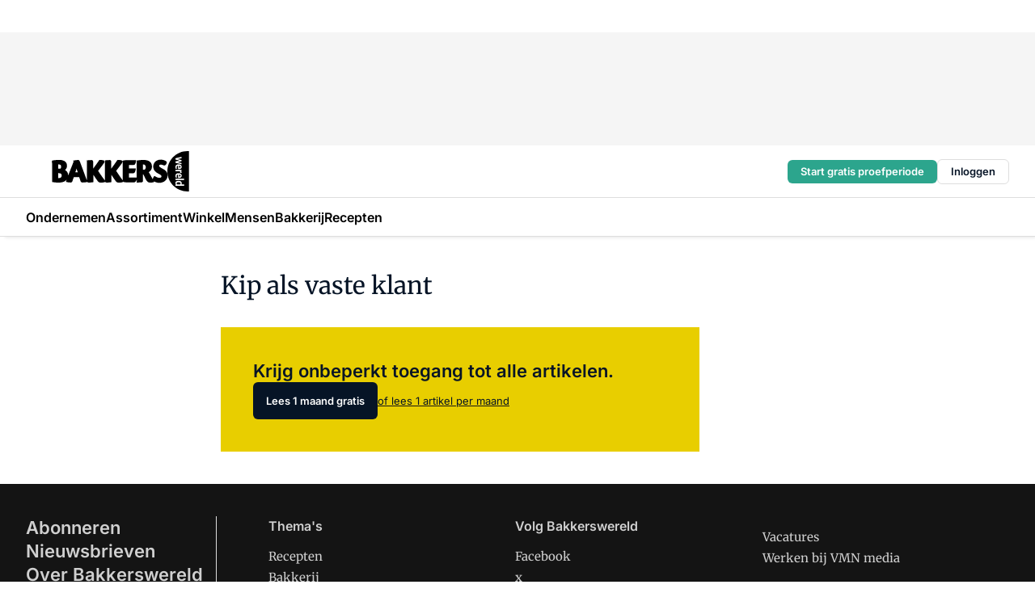

--- FILE ---
content_type: text/html;charset=utf-8
request_url: https://www.bakkerswereld.nl/12459/kip-als-vaste-klant
body_size: 129679
content:
<!DOCTYPE html><html  lang="nl"><head><meta charset="utf-8"><meta name="viewport" content="width=device-width, initial-scale=1"><title>Kip als vaste klant</title><link rel="preconnect" href="https://vmn-bakkerswereld.imgix.net"><script data-vendor="c:salesfeed-TUB6ETxE" async src="https://bakkerswereld.strategy3talk.nl/" type="didomi/javascript"></script><style>:root .bakkerswereld {--logo-sm-height:3.6rem;
--logo-sm-width:12.2rem;
--logo-sm-top-offset:0;
--logo-md-height:5rem;
--logo-md-width:17rem;
--logo-md-top-offset:0;
--primary-color:#ab9b4d;
--primary-color-dark:#061426;
--secondary-color:#e8ce00;
--secondary-color-medium:#faf5cb;
--secondary-color-light:#fcfae5;
--label-font:'merriweather', sans-serif;
--label-theme-font:'merriweather', sans-serif;
--white-color:#fff;
--black-color:#000;
--grey-color:#838993;
--text-color:var(--primary-color-dark);
--error-color:#e63900;
--warning-color:var(--primary-color-dark);
--warning-color-light:#e6ac00;
--success-color:#18ad8d;
--article-anchor-color:var(--primary-color);
--alt-color:var(--secondary-color);
--alt-color-medium:var(--secondary-color-medium);
--alt-color-light:var(--secondary-color-light);
--bundle-highlighted-background-color:var(--secondary-color);
--bundle-highlighted-text-color:var(--primary-color-dark);
--bundle-highlighted-line-color:var(--secondary-color-medium);
--notification-bg-color:rgba(212, 237, 218, 0.94);
--notification-text-color:var(--primary-color-dark);
--notification-link-color:var(--primary-color-dark);
--notification-link-hover-color:var(--primary-color-dark);
--notification-icon-color:var(--primary-color-dark);
--notification-border:0px solid var(--primary-color);}</style><style>:root {
     --adslot-top--small: 15rem;
     --adslot-top--medium: 14rem;
     --adslot-top--large: 14rem;
    }</style><style>.grid[data-v-73a357e0]{display:flex;flex-direction:column}.grid[data-v-73a357e0]>*{margin-top:var(--spacing-5)}.grid>.gapless-bottom[data-v-73a357e0]+*,.grid>.gapless-top[data-v-73a357e0],.grid[data-v-73a357e0]>:first-child{margin-top:0}</style><style>.row-wrapper.sticky[data-v-6bea25a5]{position:sticky;top:0;z-index:var(--level-1-index)}.row-wrapper.padding[data-v-6bea25a5],.row-wrapper.padding_bottom[data-v-6bea25a5],.row-wrapper.padding_inset[data-v-6bea25a5]{padding-bottom:var(--spacing-5)}.row-wrapper.padding[data-v-6bea25a5],.row-wrapper.padding_inset[data-v-6bea25a5],.row-wrapper.padding_top[data-v-6bea25a5]{padding-top:var(--spacing-5)}.row-wrapper.padding_inset[data-v-6bea25a5]{padding-left:var(--spacing-3);padding-right:var(--spacing-3)}@media(min-width:1280px){.row-wrapper.padding_inset[data-v-6bea25a5]{padding-left:var(--spacing-5);padding-right:var(--spacing-5)}}.row-wrapper.section_header[data-v-6bea25a5]{margin-bottom:calc((var(--spacing-5) - var(--spacing-4))*-1)}.row[data-v-6bea25a5]{--gap:3.2rem;display:flex;flex-direction:column;gap:var(--gap);width:100%}.row.reverse[data-v-6bea25a5]{flex-direction:column-reverse}@media(min-width:766px){.row[data-v-6bea25a5],.row.reverse[data-v-6bea25a5]{flex-direction:row}}.row .column[data-v-6bea25a5]:empty{display:none}@media(min-width:766px){.row .column.ad[data-v-6bea25a5]{flex-shrink:0;width:30rem}.row .column.article[data-v-6bea25a5]{margin-right:calc(11.5rem - var(--gap));width:59.2rem}.row .column.article[data-v-6bea25a5]:not(:only-child){margin-left:auto}}.row .column.hero[data-v-6bea25a5]{background-color:var(--neutral-color-1);margin-top:-15rem;padding:var(--spacing-4) var(--spacing-4) 0 var(--spacing-4);z-index:2}@media(min-width:766px){.row .column.hero[data-v-6bea25a5]{padding:calc(var(--spacing-3)*2) var(--spacing-7) 0 var(--spacing-7)}}@media(max-width:766px){.row .column[data-v-6bea25a5]{width:100%!important}}@media(min-width:766px){.row .column.article+.column.ad[data-v-6bea25a5]:empty{display:flex}}.row[data-v-6bea25a5]:has(.column:only-child):has(.hero){flex-direction:row}@media(max-width:766px){.row[data-v-6bea25a5]:has(.column:nth-child(2)):has(.hero){height:auto!important}}.row[data-v-6bea25a5]:has(.column:nth-child(n+3)):has([type=article_highlight]){flex-direction:column}@media(max-width:1280px){.row:has(.column:nth-child(n+3)):has([type=article_highlight]) .column[data-v-6bea25a5]{width:100%!important}}@media(max-width:1280px)and (min-width:766px){.row:has(.column:nth-child(n+3)):has([type=article_highlight]) .column[data-v-6bea25a5]:is(:nth-child(2),:nth-child(3)){width:calc(50% - 1.6rem)!important}}@media(max-width:1280px){.row[data-v-6bea25a5]:has(.column:nth-child(n+3)):has([type=article_highlight]) .component[type=article_highlight]{max-height:100%}}@media(min-width:766px){.row[data-v-6bea25a5]:has(.column:nth-child(n+3)):has([type=article_highlight]){flex-direction:row;flex-wrap:wrap;justify-content:space-between}}@media(min-width:1280px){.row[data-v-6bea25a5]:has(.column:nth-child(n+3)):has([type=article_highlight]){flex-wrap:nowrap;justify-content:unset}}section[data-v-6bea25a5]:not(:has(.row>.column:not(:empty))){display:none}</style><style>.column.article .image-block,.column.article .paywall .cta-block,.column.article .registration-block{padding-left:var(--spacing-5);padding-right:var(--spacing-5)}</style><style>.column[data-v-e27f241f]{display:flex;flex-direction:column}.column>.component[data-v-e27f241f]:not(:first-child){margin-top:var(--spacing-5)}.column>.component:not(:first-child)[type=article_author_dates][data-v-e27f241f],.column>.component:not(:first-child)[type=article_authors][data-v-e27f241f],.column>.component:not(:first-child)[type=article_dates][data-v-e27f241f],.column>.component:not(:first-child)[type=article_intro][data-v-e27f241f],.column>.component:not(:first-child)[type=article_toc_desktop][data-v-e27f241f]{margin-top:var(--spacing-2)}</style><style>.ad-slot-top[data-v-478f03bd]{background-color:var(--neutral-color-2);display:flex;justify-content:center;min-height:var(--adslot-top--small);padding:.75rem 0}@media(min-width:480px){.ad-slot-top[data-v-478f03bd]{min-height:var(--adslot-top--medium)}}@media(min-width:960px){.ad-slot-top[data-v-478f03bd]{min-height:var(--adslot-top--large)}}.hidden[data-v-478f03bd]{display:none}</style><style>[id^=div-gpt-ad][data-v-edcc89be]{align-items:center;display:flex;justify-content:center}[id^=div-gpt-ad][data-v-edcc89be]:empty{display:none}[section=full_width_ad][data-v-edcc89be]{background-color:var(--neutral-color-2);padding:1.6rem 0;position:relative}[section=full_width_ad][data-v-edcc89be]:before{background-color:inherit;content:"";height:100%;margin-right:-50vw;position:absolute;right:51%;top:0;width:150vw;z-index:-1}</style><style>.app-menu-wrapper[data-v-89194ed1]{width:100%}.app-menu[data-v-89194ed1]{z-index:var(--level-1-index)}.app-menu.open .search-bar[data-v-89194ed1]{display:none}.app-menu.fixed[data-v-89194ed1]{max-height:var(--spacing-6)}.menu-bar[data-v-89194ed1]{align-items:center;display:flex;height:4.8rem}.menu-bar.hidden[data-v-89194ed1]{display:none}.menu-bar .container[data-v-89194ed1]{height:100%}nav[data-v-89194ed1]{align-items:center;display:flex;gap:var(--spacing-2);justify-content:space-between}.search[data-v-89194ed1]{margin-left:var(--spacing-3)}.search svg[data-v-89194ed1]{display:block;height:var(--spacing-4);width:var(--spacing-4)}.search-bar[data-v-89194ed1]{display:none}.search-bar.open[data-v-89194ed1]{display:block;flex:1;margin-left:var(--spacing-3)}@media(min-width:960px){.search-bar.open[data-v-89194ed1]{flex:unset;margin-left:0}}.nav-main[data-v-89194ed1]{display:flex;flex-grow:1;opacity:1;overflow:hidden;transition:opacity 125ms ease-in;visibility:visible}.nav-main.open[data-v-89194ed1]{display:none}@media(min-width:960px){.nav-main[data-v-89194ed1]{overflow:visible}}</style><style>.top-bar[data-v-9e4a1bec]{align-items:center;display:flex;height:auto;justify-content:flex-end;padding-bottom:var(--spacing-1);padding-top:var(--spacing-1);position:relative;z-index:var(--level-2-index)}@media(min-width:960px){.top-bar[data-v-9e4a1bec]{padding-bottom:var(--spacing-2);padding-top:var(--spacing-2)}}.top-bar .app-menu[data-v-9e4a1bec]{align-items:center;display:flex;flex:1;gap:var(--spacing-3);justify-content:flex-end;list-style-type:none;margin:0;padding:0;z-index:1}@media(min-width:960px){.top-bar .app-menu[data-v-9e4a1bec]{height:var(--spacing-5);justify-content:space-between}}.top-bar .app-menu .logo-well[data-v-9e4a1bec]{align-items:center;display:flex;gap:var(--spacing-3);margin-right:auto}.top-bar .app-menu button[data-v-9e4a1bec]{align-items:center;background:none;border:none;cursor:pointer;display:flex;height:var(--spacing-5);padding:0;width:3.2rem}@media(min-width:1280px){.top-bar .app-menu button[data-v-9e4a1bec]{display:none}.top-bar .app-menu button.foldout[data-v-9e4a1bec]{display:flex}}.top-bar .app-menu .actions-wrapper[data-v-9e4a1bec]{display:flex;gap:var(--spacing-3);justify-content:flex-end;padding:0}.top-bar .app-menu .actions-wrapper li[data-v-9e4a1bec]{align-items:center;display:flex}.top-bar .app-menu .actions-wrapper li[data-v-9e4a1bec]:empty{display:none}.top-bar .app-menu .languages[data-v-9e4a1bec] a{text-decoration:none;text-transform:uppercase}.top-bar .app-menu .languages[data-v-9e4a1bec] a.active{font-weight:600}.top-bar .app-menu .languages[data-v-9e4a1bec] li:last-child{border-left:2px solid var(--neutral-color-0);margin-left:var(--spacing-1);padding-left:var(--spacing-1)}</style><style>a[data-v-257cf6b6]{align-items:center;cursor:pointer;display:flex}img[data-v-257cf6b6]{height:var(--logo-sm-height);margin-top:var(--logo-sm-top-offset);width:var(--logo-sm-width)}@media(min-width:1280px){img[data-v-257cf6b6]{height:var(--logo-md-height);margin-top:var(--logo-md-top-offset);width:var(--logo-md-width)}}</style><style>.nav-main[data-v-8a1cb5e3]{height:100%;position:relative}.nav-main[data-v-8a1cb5e3]:after{background-image:linear-gradient(90deg,#fff0,#fff);bottom:0;content:"";height:100%;opacity:1;pointer-events:none;position:absolute;right:0;top:0;transition:opacity .25s ease;width:var(--spacing-5)}@media(min-width:960px){.nav-main[data-v-8a1cb5e3]:after{content:none}}.nav-main.end[data-v-8a1cb5e3]:after{opacity:0}.nav-main>ul[data-v-8a1cb5e3]{-ms-overflow-style:none;display:flex;gap:var(--spacing-3);height:100%;list-style-type:none;overflow-x:auto;overflow-y:hidden;padding:0;scroll-behavior:smooth;scrollbar-width:none}@media(min-width:960px){.nav-main>ul[data-v-8a1cb5e3]{gap:var(--spacing-4);overflow-x:visible;overflow-y:visible}}@media(min-width:960px){.nav-main>ul>li:focus .dropdown[data-v-8a1cb5e3],.nav-main>ul>li:focus-within .dropdown[data-v-8a1cb5e3],.nav-main>ul>li:hover .dropdown[data-v-8a1cb5e3]{opacity:1;transform:scale(1) translateY(5px);visibility:visible}}.nav-main>ul>li.active a[data-v-8a1cb5e3]{position:relative}.nav-main>ul>li.active a[data-v-8a1cb5e3]:after{background:var(--active-menu,var(--primary-color));bottom:0;content:"";height:3px;position:absolute;width:100%}</style><style>span[data-v-70aa4d73]{cursor:pointer}a[data-v-70aa4d73],span[data-v-70aa4d73]{align-items:center;color:var(--black-color);display:flex;flex-shrink:0;font-family:var(--text-menu-font-family);font-size:var(--text-menu-sm-font-size);font-weight:var(--text-menu-font-weight);gap:var(--spacing-default);height:100%;position:relative;text-decoration:none;white-space:nowrap;word-break:keep-all}@media(min-width:1280px){a[data-v-70aa4d73],span[data-v-70aa4d73]{font-size:var(--text-menu-md-font-size)}}a .icon[data-v-70aa4d73],span .icon[data-v-70aa4d73]{display:none}@media(min-width:766px){a .icon[data-v-70aa4d73],span .icon[data-v-70aa4d73]{display:block}}.badge[data-v-70aa4d73]{background-color:var(--primary-color);border-radius:var(--border-radius-round);color:var(--neutral-color-1);font-family:var(--local-font-family,var(--text-tag-font-family));font-size:var(--local-font-size,var(--text-tag-sm-font-size));font-weight:var(--local-font-weight,var(--text-tag-font-weight));height:var(--spacing-3);line-height:var(--local-line-height,var(--text-tag-sm-line-height));position:absolute;right:calc(var(--spacing-2)*-1);text-align:center;text-transform:uppercase;top:0;width:var(--spacing-3)}@media(min-width:1280px){.badge[data-v-70aa4d73]{font-size:var(--local-font-size,var(--text-tag-md-font-size));font-weight:var(--local-font-weight,var(--text-tag-md-font-weight,var(--text-tag-font-weight)));line-height:var(--local-line-height,var(--text-tag-md-line-height))}}</style><style>.actions[data-v-2d698aca]{align-items:center;display:flex;gap:var(--spacing-1);justify-content:flex-end}.action[data-v-2d698aca],.relative[data-v-2d698aca]{display:flex;position:relative}.action[data-v-2d698aca]{align-items:center;background:none;border:0;color:var(--primary-color-dark);cursor:pointer;height:2.4rem;outline:none;padding:0;text-decoration:none}.action .count[data-v-2d698aca]{align-items:center;color:var(--neutral-color-1);display:flex;font-family:var(--heading-font);font-size:1.2rem;font-weight:600;justify-content:center;line-height:var(--spacing-3)}.action .count[data-v-2d698aca],.action.unread[data-v-2d698aca]:after{background-color:#e2001a;border-radius:var(--border-radius-round);height:1.6rem;left:var(--spacing-3);position:absolute;top:calc(var(--spacing-1)*-1);width:1.6rem}.action.unread[data-v-2d698aca]:after{content:""}.action .indicator[data-v-2d698aca]{align-items:center;background-color:var(--neutral-color-4);border-radius:100%;display:flex;height:var(--spacing-3);left:var(--spacing-3);position:absolute;top:calc(var(--spacing-1)*-1);width:var(--spacing-3)}.action .indicator.authenticated[data-v-2d698aca]{background-color:#0a9e0a}.action .indicator span[data-v-2d698aca]{color:var(--white-color)}.onboarding[data-v-2d698aca],.user_logged_out[data-v-2d698aca]{position:absolute;right:-.5rem;top:4.2rem}@media(min-width:1280px){.onboarding[data-v-2d698aca],.user_logged_out[data-v-2d698aca]{right:-4rem}}@media(min-width:480px){.user_logged_in[data-v-2d698aca]{left:unset;position:absolute;right:-.5rem;top:4.2rem}}@media(min-width:480px)and (min-width:1280px){.user_logged_in[data-v-2d698aca]{right:-4rem}}.onboarding[data-v-2d698aca]{right:-4.5rem}@media(min-width:1280px){.onboarding[data-v-2d698aca]{right:-4rem}}.dropdown-enter-active[data-v-2d698aca]{transition:all .1s ease-out}.dropdown-leave-active[data-v-2d698aca]{transition:all 75ms ease-in}.dropdown-enter-from[data-v-2d698aca],.dropdown-leave-to[data-v-2d698aca]{opacity:0;transform:scale(.95) translateY(-5px)}.dropdown-enter-to[data-v-2d698aca],.dropdown-leave-from[data-v-2d698aca]{opacity:1;transform:scale(1) translateY(0)}</style><style>.app-menu-user-logged-out[data-v-89d7b9b6]{background-color:var(--neutral-color-1);border-radius:var(--border-radius);box-shadow:0 0 10px 5px #0000001a;width:30rem;z-index:var(--level-2-index)}.app-menu-user-logged-out[data-v-89d7b9b6]:before{background-color:var(--neutral-color-1);content:"";height:2rem;position:absolute;right:1.2rem;top:-1rem;transform:rotate(45deg);width:2rem}@media(min-width:1280px){.app-menu-user-logged-out[data-v-89d7b9b6]:before{right:4.7rem}}.app-menu-user-logged-out .close[data-v-89d7b9b6]{all:unset;align-self:flex-end;cursor:pointer;position:absolute;right:var(--spacing-2);top:var(--spacing-2);z-index:1}.app-menu-user-logged-out .close+li[data-v-89d7b9b6]{border-top:none;margin-top:0}.app-menu-user-logged-out ul[data-v-89d7b9b6]{display:flex;flex-direction:column;list-style-type:none;padding:var(--spacing-1) 0}.app-menu-user-logged-out ul>li[data-v-89d7b9b6]{border-top:1px solid var(--border-color);padding:var(--spacing-1) var(--spacing-4);position:relative}.app-menu-user-logged-out ul>li[data-v-89d7b9b6]:first-of-type{padding-right:var(--spacing-5)}.app-menu-user-logged-out ul>li+li.remove-border[data-v-89d7b9b6],.app-menu-user-logged-out ul>li.remove-border+li[data-v-89d7b9b6],.app-menu-user-logged-out ul>li[data-v-89d7b9b6]:first-child{border-top:none;margin-top:0}.app-menu-user-logged-out ul>li[data-v-89d7b9b6]:empty{display:none}.app-menu-user-logged-out ul>li p[data-v-89d7b9b6],.app-menu-user-logged-out ul>li span[data-v-89d7b9b6]:not(.icon){display:inline-block;font-family:var(--local-font-family,var(--text-body-font-family));font-size:var(--local-font-size,var(--text-body-sm-font-size));font-weight:var(--local-font-weight,var(--text-body-font-weight));line-height:var(--local-line-height,var(--text-body-sm-line-height));overflow:hidden;text-overflow:ellipsis;width:100%}@media(min-width:1280px){.app-menu-user-logged-out ul>li p[data-v-89d7b9b6],.app-menu-user-logged-out ul>li span[data-v-89d7b9b6]:not(.icon){font-size:var(--local-font-size,var(--text-body-md-font-size));font-weight:var(--local-font-weight,var(--text-body-md-font-weight,var(--text-body-font-weight)));line-height:var(--local-line-height,var(--text-body-md-line-height))}}.app-menu-user-logged-out ul>li.highlight[data-v-89d7b9b6]{animation:shadow-pulse-89d7b9b6 .5s infinite alternate}.app-menu-user-logged-out ul>li.highlight+li[data-v-89d7b9b6]{border-top:none}.app-menu-user-logged-out ul>li .link[data-v-89d7b9b6]{all:unset;align-items:center;cursor:pointer;display:flex;font-family:var(--local-font-family,var(--text-body-font-family));font-size:var(--local-font-size,var(--text-body-sm-font-size));font-weight:var(--local-font-weight,var(--text-body-font-weight));justify-content:space-between;line-height:var(--local-line-height,var(--text-body-sm-line-height));-webkit-text-decoration:solid underline transparent 1px;text-decoration:solid underline transparent 1px;text-underline-offset:var(--spacing-default);transition:color var(--transition-speed),text-decoration-color var(--transition-speed);vertical-align:text-top}@media(min-width:1280px){.app-menu-user-logged-out ul>li .link[data-v-89d7b9b6]{font-size:var(--local-font-size,var(--text-body-md-font-size));font-weight:var(--local-font-weight,var(--text-body-md-font-weight,var(--text-body-font-weight)));line-height:var(--local-line-height,var(--text-body-md-line-height))}}.app-menu-user-logged-out ul>li .link[data-v-89d7b9b6]:hover{text-decoration-color:#000}.app-menu-user-logged-out ul>li .link.small[data-v-89d7b9b6]{font-family:var(--local-font-family,var(--text-note-font-family));font-size:var(--local-font-size,var(--text-note-sm-font-size));font-weight:var(--local-font-weight,var(--text-note-font-weight));line-height:var(--local-line-height,var(--text-note-sm-line-height));margin-bottom:var(--spacing-2);margin-top:.4rem;text-decoration:underline}.app-menu-user-logged-out ul>li .link.small[data-v-89d7b9b6]:hover{text-decoration-color:transparent}@media(min-width:1280px){.app-menu-user-logged-out ul>li .link.small[data-v-89d7b9b6]{font-size:var(--local-font-size,var(--text-note-md-font-size));font-weight:var(--local-font-weight,var(--text-note-md-font-weight,var(--text-note-font-weight)));line-height:var(--local-line-height,var(--text-note-md-line-height))}}.app-menu-user-logged-out ul>li .toggle[data-v-89d7b9b6]{align-items:center;display:flex;font-family:var(--local-font-family,var(--text-body-font-family));font-size:var(--local-font-size,var(--text-body-sm-font-size));font-weight:var(--local-font-weight,var(--text-body-font-weight));gap:var(--spacing-1);justify-content:space-between;line-height:var(--local-line-height,var(--text-body-sm-line-height))}@media(min-width:1280px){.app-menu-user-logged-out ul>li .toggle[data-v-89d7b9b6]{font-size:var(--local-font-size,var(--text-body-md-font-size));font-weight:var(--local-font-weight,var(--text-body-md-font-weight,var(--text-body-font-weight)));line-height:var(--local-line-height,var(--text-body-md-line-height))}}.app-menu-user-logged-out ul>li .toggle .icon[data-v-89d7b9b6]{flex-shrink:0;margin-left:auto}@keyframes shadow-pulse-89d7b9b6{0%{box-shadow:var(--primary-color) 0 0 3px 2px}to{box-shadow:var(--primary-color) 0 0 6px 2px}}</style><style>.headline[data-v-61555ae3]{align-items:flex-start;display:flex;flex-direction:column;gap:1.2rem}h1[data-v-61555ae3]{font-family:var(--local-font-family,var(--text-h1-font-family));font-size:var(--local-font-size,var(--text-h1-sm-font-size));font-weight:var(--local-font-weight,var(--text-h1-font-weight));line-height:var(--local-line-height,var(--text-h1-sm-line-height));text-wrap:balance}@media(min-width:1280px){h1[data-v-61555ae3]{font-size:var(--local-font-size,var(--text-h1-md-font-size));font-weight:var(--local-font-weight,var(--text-h1-md-font-weight,var(--text-h1-font-weight)));line-height:var(--local-line-height,var(--text-h1-md-line-height))}}</style><style>.label[data-v-18c593f2]{background-color:var(--secondary-color-medium);display:inline-flex;font-family:var(--local-font-family,var(--text-tag-font-family));font-size:var(--local-font-size,var(--text-tag-sm-font-size));font-weight:var(--local-font-weight,var(--text-tag-font-weight));line-height:var(--local-line-height,var(--text-tag-sm-line-height));padding:var(--spacing-default) var(--spacing-1);text-transform:uppercase}.label.exclusive[data-v-18c593f2]{background-color:var(--primary-color);color:var(--neutral-color-1)}@media(min-width:1280px){.label[data-v-18c593f2]{font-size:var(--local-font-size,var(--text-tag-md-font-size));font-weight:var(--local-font-weight,var(--text-tag-md-font-weight,var(--text-tag-font-weight)));line-height:var(--local-line-height,var(--text-tag-md-line-height))}}</style><style>.paywall[data-v-2825c4c3]{display:flex;flex-direction:column;gap:var(--spacing-5)}.gapless-bottom[data-v-2825c4c3]{margin-bottom:calc(var(--spacing-5)*-1)}.gapless-top[data-v-2825c4c3]{margin-top:calc(var(--spacing-5)*-1)}</style><style>section[data-v-122b1340]{background-color:#141414}footer[data-v-122b1340]{display:flex;flex-direction:column;gap:3.2rem;padding:var(--spacing-5) var(--spacing-3)}@media(min-width:680px){footer[data-v-122b1340]{flex-direction:row}}@media(min-width:1280px){footer[data-v-122b1340]{padding:var(--spacing-5) 0}}ul[data-v-122b1340]{list-style-type:none;padding:0}li[data-v-122b1340]:empty{display:none}.first-column[data-v-122b1340]{gap:2.4rem}.first-column[data-v-122b1340],.first-column .main[data-v-122b1340]{display:flex;flex-direction:column}.first-column .main[data-v-122b1340]{gap:.6rem;margin-top:0;word-break:break-word}.first-column .main li a[data-v-122b1340]{color:#d0d0d0;font-family:Inter,sans-serif;font-size:2.2rem;font-weight:600;line-height:2.8rem;text-decoration:none}.first-column .main li a[data-v-122b1340]:hover{text-decoration:underline}.first-column .service[data-v-122b1340]{display:flex;flex-direction:column}.first-column .service li a[data-v-122b1340]{color:#d0d0d0;font-family:Inter,sans-serif;font-size:1.4rem;line-height:2.6rem;text-decoration:none}.first-column .service li a[data-v-122b1340]:hover{text-decoration:underline}.columns[data-v-122b1340]{display:flex;flex:1;flex-direction:column;gap:var(--spacing-6)}@media(min-width:680px){.columns[data-v-122b1340]{border-left:1px solid var(--neutral-colors-neutral-color-3,var(--neutral-color-3));flex-direction:row;flex-wrap:wrap;margin-left:var(--spacing-3);padding-left:var(--spacing-6)}}.column[data-v-122b1340]{display:flex;flex:1 1 0;flex-direction:column;gap:2rem}@media(min-width:680px){.column[data-v-122b1340]{gap:3rem}}.column ul[data-v-122b1340]{display:flex;flex-direction:column;gap:1rem;margin-top:1.2rem}.column h3[data-v-122b1340],.column h3 a[data-v-122b1340]{color:#d0d0d0;font-family:var(--local-font-family,var(--text-h4-font-family));font-size:var(--local-font-size,var(--text-h4-sm-font-size));font-weight:var(--local-font-weight,var(--text-h4-font-weight));line-height:var(--local-line-height,var(--text-h4-sm-line-height));text-decoration:none}@media(min-width:1280px){.column h3[data-v-122b1340],.column h3 a[data-v-122b1340]{font-size:var(--local-font-size,var(--text-h4-md-font-size));font-weight:var(--local-font-weight,var(--text-h4-md-font-weight,var(--text-h4-font-weight)));line-height:var(--local-line-height,var(--text-h4-md-line-height))}}.column li a[data-v-122b1340]{color:#d0d0d0;font-family:var(--local-font-family,var(--text-body-font-family));font-size:var(--local-font-size,var(--text-body-sm-font-size));font-weight:var(--local-font-weight,var(--text-body-font-weight));line-height:var(--local-line-height,var(--text-body-sm-line-height));text-decoration:none}@media(min-width:1280px){.column li a[data-v-122b1340]{font-size:var(--local-font-size,var(--text-body-md-font-size));font-weight:var(--local-font-weight,var(--text-body-md-font-weight,var(--text-body-font-weight)));line-height:var(--local-line-height,var(--text-body-md-line-height))}}.column li a[data-v-122b1340]:hover{text-decoration:underline}</style><style>section[data-v-6a424255]{background-color:var(--neutral-color-0);border-top:1px solid var(--neutral-color-4)}footer[data-v-6a424255]{align-items:flex-start;display:flex;flex-direction:column;gap:var(--spacing-4);margin:0 auto;max-width:1216px;padding-bottom:var(--spacing-5);padding-top:var(--spacing-4)}@media(min-width:766px){footer[data-v-6a424255]{align-items:center;flex-direction:row;gap:var(--spacing-5);justify-content:space-between;padding-bottom:var(--spacing-4);padding-top:var(--spacing-4)}}footer[data-v-6a424255] p a{color:var(--secondary-color);-webkit-text-decoration:underline solid var(--neutral-color-4);text-decoration:underline solid var(--neutral-color-4);text-underline-offset:var(--spacing-default);transition:text-decoration-color var(--transition-speed)}footer[data-v-6a424255] p a:hover{text-decoration-color:transparent}figure[data-v-6a424255]{background-image:url(https://n3-cdn.vakmedianet.com/_nuxt/vmn_logo.CyILlyQm.svg);background-repeat:no-repeat;background-size:90px 40px;display:none;flex-shrink:0;height:40px;width:90px}@media(min-width:766px){figure[data-v-6a424255]{display:block}}caption[data-v-6a424255]{display:none}p[data-v-6a424255]{color:var(--secondary-color);flex-grow:1;font-family:var(--local-font-family,var(--text-body-font-family));font-size:var(--local-font-size,var(--text-body-sm-font-size));font-weight:var(--local-font-weight,var(--text-body-font-weight));line-height:var(--local-line-height,var(--text-body-sm-line-height));opacity:.75}@media(min-width:1280px){p[data-v-6a424255]{font-size:var(--local-font-size,var(--text-body-md-font-size));font-weight:var(--local-font-weight,var(--text-body-md-font-weight,var(--text-body-font-weight)));line-height:var(--local-line-height,var(--text-body-md-line-height))}}ul[data-v-6a424255]{display:flex;gap:2rem;list-style-type:none;padding:0}@media(min-width:766px){ul[data-v-6a424255]{margin-left:5rem}}li a[data-v-6a424255]{align-items:center;background:var(--primary-color);border-radius:100%;display:flex;height:3.6rem;justify-content:center;text-decoration:none;width:3.6rem}li a span[data-v-6a424255]{color:var(--white-color)}</style><style>.overlay .highlight-block-wrapper .flex{padding:0}.overlay:has(.column:empty){display:none}</style><style>.overlay[data-v-4b46ad33]{display:flex}.overlay.overlay_bottom_right[data-v-4b46ad33],.overlay.overlay_center[data-v-4b46ad33]{box-shadow:0 4px 10px #00000040;position:fixed;z-index:801}.overlay.overlay_bottom_right[data-v-4b46ad33]{border-radius:var(--border-radius);bottom:var(--spacing-4);box-shadow:0 4px 10px #00000040;left:0;margin-left:auto;margin-right:auto;max-height:48rem;max-width:960px;overflow:auto;right:0;width:90%}@media(min-width:1280px){.overlay.overlay_bottom_right[data-v-4b46ad33]{bottom:var(--spacing-6);height:100%;height:var(--71b9abd0);left:unset;right:var(--spacing-6);width:var(--2dca99fd)}}.overlay.overlay_center[data-v-4b46ad33]{inset:0}@media(min-width:766px){.overlay.overlay_center[data-v-4b46ad33]{border-radius:var(--border-radius);height:-moz-fit-content;height:fit-content;margin:auto;max-height:60rem;max-width:960px;overflow:auto;width:calc(100% - var(--spacing-3)*2)}}.overlay.scrolling[data-v-4b46ad33]{overflow-y:auto}.overlay>div[data-v-4b46ad33]{display:flex;flex-direction:column;gap:3.2rem;width:100%}@media(min-width:680px){.overlay>div[data-v-4b46ad33]{flex-direction:row}}.overlay>div.local_container[data-v-4b46ad33]{margin:0 auto;max-width:1216px}.overlay>div>button[data-v-4b46ad33]{align-items:center;background:none;border:0;cursor:pointer;display:flex;justify-content:center;padding:var(--spacing-3);position:absolute;right:0;top:0;z-index:5}.overlay>div>button svg[data-v-4b46ad33]{height:var(--spacing-3);width:var(--spacing-3)}.padding[data-v-4b46ad33],.padding_bottom[data-v-4b46ad33],.padding_inset[data-v-4b46ad33]{padding-bottom:var(--spacing-5)}.padding[data-v-4b46ad33],.padding_inset[data-v-4b46ad33],.padding_top[data-v-4b46ad33]{padding-top:var(--spacing-5)}.padding_inset[data-v-4b46ad33]{padding-left:var(--spacing-3);padding-right:var(--spacing-3)}@media(min-width:1280px){.padding_inset[data-v-4b46ad33]{padding-left:var(--spacing-5);padding-right:var(--spacing-5)}}.overlay_bottom_wrapper[data-v-4b46ad33]{bottom:0;left:0;overflow-y:scroll;overscroll-behavior-y:contain;position:fixed;right:0;scrollbar-width:none;z-index:801}.overlay_bottom_wrapper .overlay_bottom[data-v-4b46ad33]{transform:translateY(var(--25591c10))}.no-spacing[data-v-4b46ad33] .component:not(:first-child){margin-top:0}</style><style>.login[data-v-a4d972cd]{background-color:var(--19dae6e4);cursor:pointer;font-family:var(--local-font-family,var(--text-note-font-family));font-size:var(--local-font-size,var(--text-note-sm-font-size));font-weight:var(--local-font-weight,var(--text-note-font-weight));line-height:var(--spacing-3)!important;line-height:var(--local-line-height,var(--text-note-sm-line-height));min-height:var(--spacing-4);padding:var(--spacing-1);text-align:center;text-decoration:none;transition:background-color var(--transition-speed) ease;width:100%}@media(min-width:1280px){.login[data-v-a4d972cd]{font-size:var(--local-font-size,var(--text-note-md-font-size));font-weight:var(--local-font-weight,var(--text-note-md-font-weight,var(--text-note-font-weight)));line-height:var(--local-line-height,var(--text-note-md-line-height))}}.login div[data-v-a4d972cd]{display:inline}.login span[data-v-a4d972cd]{text-decoration:underline}.login[data-v-a4d972cd]:hover{background-color:var(--6533e5fe)}.login.border[data-v-a4d972cd]{border-bottom:1px solid var(--neutral-color-3)}</style><style>.loading[data-v-ad47dd45]{opacity:.5;pointer-events:none}.cta-block[data-v-ad47dd45]{display:flex;flex-direction:column;gap:var(--spacing-4)}.cta-block.border[data-v-ad47dd45]{border:1px solid var(--neutral-color-4);border-radius:var(--border-radius);padding:var(--spacing-4)}h2[data-v-ad47dd45]{font-family:var(--local-font-family,var(--text-h2-font-family));font-size:var(--local-font-size,var(--text-h2-sm-font-size));font-weight:var(--local-font-weight,var(--text-h2-font-weight));line-height:var(--local-line-height,var(--text-h2-sm-line-height))}@media(min-width:1280px){h2[data-v-ad47dd45]{font-size:var(--local-font-size,var(--text-h2-md-font-size));font-weight:var(--local-font-weight,var(--text-h2-md-font-weight,var(--text-h2-font-weight)));line-height:var(--local-line-height,var(--text-h2-md-line-height))}}h3[data-v-ad47dd45]{font-family:var(--local-font-family,var(--text-h3-font-family));font-size:var(--local-font-size,var(--text-h3-sm-font-size));font-weight:var(--local-font-weight,var(--text-h3-font-weight));line-height:var(--local-line-height,var(--text-h3-sm-line-height))}@media(min-width:1280px){h3[data-v-ad47dd45]{font-size:var(--local-font-size,var(--text-h3-md-font-size));font-weight:var(--local-font-weight,var(--text-h3-md-font-weight,var(--text-h3-font-weight)));line-height:var(--local-line-height,var(--text-h3-md-line-height))}}h4[data-v-ad47dd45]{font-family:var(--local-font-family,var(--text-h4-font-family));font-size:var(--local-font-size,var(--text-h4-sm-font-size));font-weight:var(--local-font-weight,var(--text-h4-font-weight));line-height:var(--local-line-height,var(--text-h4-sm-line-height))}@media(min-width:1280px){h4[data-v-ad47dd45]{font-size:var(--local-font-size,var(--text-h4-md-font-size));font-weight:var(--local-font-weight,var(--text-h4-md-font-weight,var(--text-h4-font-weight)));line-height:var(--local-line-height,var(--text-h4-md-line-height))}}h3[data-v-ad47dd45],h4[data-v-ad47dd45]{list-style-position:inside;margin:0;padding-left:0}.navigation[data-v-ad47dd45]{display:flex;flex-direction:column;gap:var(--spacing-4)}@media(min-width:766px){.navigation[data-v-ad47dd45]{align-items:center;flex-direction:row}}.navigation button[disabled][data-v-ad47dd45]{cursor:not-allowed;opacity:.5}.newsletter[data-v-ad47dd45]:not(.newsletter:first-child){margin-top:var(--spacing-2)}.newsletter input[data-v-ad47dd45]{left:-999px;position:absolute}.newsletter input:focus+label[data-v-ad47dd45]:before{border:1px solid var(--primary-color)}.newsletter input:checked+label[data-v-ad47dd45]:before{background-color:var(--white-color)}.newsletter input:checked+label[data-v-ad47dd45]:after{color:var(--primary-color);opacity:1}</style><style>p[data-v-51931df1]{font-family:var(--local-font-family,var(--text-note-font-family));font-size:var(--local-font-size,var(--text-note-sm-font-size));font-weight:var(--local-font-weight,var(--text-note-font-weight));line-height:var(--local-line-height,var(--text-note-sm-line-height))}@media(min-width:1280px){p[data-v-51931df1]{font-size:var(--local-font-size,var(--text-note-md-font-size));font-weight:var(--local-font-weight,var(--text-note-md-font-weight,var(--text-note-font-weight)));line-height:var(--local-line-height,var(--text-note-md-line-height))}}</style><style>a[data-v-17840087]{-webkit-text-decoration:underline solid var(--neutral-color-0);text-decoration:underline solid var(--neutral-color-0);text-underline-offset:var(--spacing-default);transition:text-decoration-color var(--transition-speed)}a[data-v-17840087]:hover{text-decoration-color:transparent}</style><link rel="stylesheet" href="https://n3-cdn.vakmedianet.com/_nuxt/entry.CrNbaaBK.css" crossorigin><link rel="stylesheet" href="https://n3-cdn.vakmedianet.com/_nuxt/layout.ByBz4ujK.css" crossorigin><link rel="stylesheet" href="https://n3-cdn.vakmedianet.com/_nuxt/logo.vKg9T3Iz.css" crossorigin><link rel="stylesheet" href="https://n3-cdn.vakmedianet.com/_nuxt/mobile.BaFB48Wh.css" crossorigin><link rel="stylesheet" href="https://n3-cdn.vakmedianet.com/_nuxt/actions.BirBfSeA.css" crossorigin><link rel="stylesheet" href="https://n3-cdn.vakmedianet.com/_nuxt/toggle.DLz-BAYo.css" crossorigin><link rel="stylesheet" href="https://n3-cdn.vakmedianet.com/_nuxt/nav-main.DPixcNGH.css" crossorigin><link rel="stylesheet" href="https://n3-cdn.vakmedianet.com/_nuxt/content-label.C8dHpS2r.css" crossorigin><link rel="stylesheet" href="https://n3-cdn.vakmedianet.com/_nuxt/features-list.Cr9qz7fZ.css" crossorigin><link rel="stylesheet" href="https://n3-cdn.vakmedianet.com/_nuxt/ga-link.CEpR9DG3.css" crossorigin><link rel="stylesheet" href="https://n3-cdn.vakmedianet.com/_nuxt/checkbox.CCc6Jhmf.css" crossorigin><style>:where(.i-vmn\:account){display:inline-block;width:1em;height:1em;background-color:currentColor;-webkit-mask-image:var(--svg);mask-image:var(--svg);-webkit-mask-repeat:no-repeat;mask-repeat:no-repeat;-webkit-mask-size:100% 100%;mask-size:100% 100%;--svg:url("data:image/svg+xml,%3Csvg xmlns='http://www.w3.org/2000/svg' viewBox='0 0 32 32' width='32' height='32'%3E%3Cg fill='none'%3E %3Cg stroke='black' stroke-linecap='round' stroke-linejoin='round' stroke-miterlimit='1' clip-path='url(%23svgID0)'%3E %3Cpath stroke-width='2' d='M15 17a6 6 0 100-12 6 6 0 000 12' /%3E %3Cpath stroke-width='1.955' d='M5 27c0-4.04 4.553-7.32 10.16-7.32S25.32 22.96 25.32 27' /%3E %3C/g%3E %3Cdefs%3E %3CclipPath id='svgID0'%3E %3Cpath fill='%23fff' d='M4 4h23v24H4z' /%3E %3C/clipPath%3E %3C/defs%3E %3C/g%3E%3C/svg%3E")}:where(.i-vmn\:facebook){display:inline-block;width:1em;height:1em;background-color:currentColor;-webkit-mask-image:var(--svg);mask-image:var(--svg);-webkit-mask-repeat:no-repeat;mask-repeat:no-repeat;-webkit-mask-size:100% 100%;mask-size:100% 100%;--svg:url("data:image/svg+xml,%3Csvg xmlns='http://www.w3.org/2000/svg' viewBox='0 0 32 32' width='32' height='32'%3E%3Cg fill='none'%3E %3Cg clip-path='url(%23svgID1)'%3E %3Cmask id='svgID0' width='24' height='25' x='4' y='3' maskUnits='userSpaceOnUse' style='mask-type:luminance'%3E %3Cpath fill='%23fff' d='M27.477 4H4v23.477h23.477z' /%3E %3C/mask%3E %3Cg mask='url(%23svgID0)'%3E %3Cpath fill='black' d='M21.843 4.168v3.726h-2.224q-1.214 0-1.643.507t-.423 1.524v2.667h4.14l-.555 4.177h-3.58v10.708h-4.317V16.769H9.635v-4.177h3.606V9.517q0-2.625 1.467-4.071 1.467-1.447 3.909-1.447a23 23 0 013.226.17' /%3E %3C/g%3E %3C/g%3E %3Cdefs%3E %3CclipPath id='svgID1'%3E %3Cpath fill='%23fff' d='M4 4h24v24H4z' /%3E %3C/clipPath%3E %3C/defs%3E %3C/g%3E%3C/svg%3E")}:where(.i-vmn\:menu){display:inline-block;width:1em;height:1em;background-color:currentColor;-webkit-mask-image:var(--svg);mask-image:var(--svg);-webkit-mask-repeat:no-repeat;mask-repeat:no-repeat;-webkit-mask-size:100% 100%;mask-size:100% 100%;--svg:url("data:image/svg+xml,%3Csvg xmlns='http://www.w3.org/2000/svg' viewBox='0 0 32 32' width='32' height='32'%3E%3Cg fill='none'%3E %3Cg stroke='black' stroke-linecap='round' stroke-linejoin='round' stroke-miterlimit='1.5' stroke-width='2' clip-path='url(%23svgID0)'%3E %3Cpath d='M5.999 9H25.27M6.54 15.543h13.466m-13.95 6.543h17.215' /%3E %3C/g%3E %3Cdefs%3E %3CclipPath id='svgID0'%3E %3Cpath fill='%23fff' d='M5 8h22v16H5z' /%3E %3C/clipPath%3E %3C/defs%3E %3C/g%3E%3C/svg%3E")}:where(.i-vmn\:search){display:inline-block;width:1em;height:1em;background-color:currentColor;-webkit-mask-image:var(--svg);mask-image:var(--svg);-webkit-mask-repeat:no-repeat;mask-repeat:no-repeat;-webkit-mask-size:100% 100%;mask-size:100% 100%;--svg:url("data:image/svg+xml,%3Csvg xmlns='http://www.w3.org/2000/svg' viewBox='0 0 32 32' width='32' height='32'%3E%3Cg fill='none'%3E %3Cg stroke='black' stroke-linecap='round' stroke-linejoin='round' stroke-miterlimit='1.5' clip-path='url(%23svgID0)'%3E %3Cpath stroke-width='2.002' d='M14.485 22.245c4.685 0 8.484-3.637 8.484-8.122C22.969 9.637 19.17 6 14.485 6S6 9.637 6 14.123s3.799 8.122 8.485 8.122' /%3E %3Cpath stroke-width='1.998' d='M20.441 20.33 25.745 26' /%3E %3C/g%3E %3Cdefs%3E %3CclipPath id='svgID0'%3E %3Cpath fill='%23fff' d='M5 5h22v22H5z' /%3E %3C/clipPath%3E %3C/defs%3E %3C/g%3E%3C/svg%3E")}:where(.i-vmn\:x){display:inline-block;width:1em;height:1em;background-color:currentColor;-webkit-mask-image:var(--svg);mask-image:var(--svg);-webkit-mask-repeat:no-repeat;mask-repeat:no-repeat;-webkit-mask-size:100% 100%;mask-size:100% 100%;--svg:url("data:image/svg+xml,%3Csvg xmlns='http://www.w3.org/2000/svg' viewBox='0 0 32 32' width='32' height='32'%3E%3Cg fill='none'%3E %3Cg clip-path='url(%23svgID0)'%3E %3Cpath fill='black' d='M17.988 14.248 26.113 5h-1.925l-7.057 8.028L11.498 5H5l8.52 12.141L5 26.838h1.924l7.448-8.48 5.95 8.48h6.498M7.62 6.421h2.957l13.61 19.066H21.23' /%3E %3C/g%3E %3Cdefs%3E %3CclipPath id='svgID0'%3E %3Cpath fill='%23fff' d='M5 5h22v22H5z' /%3E %3C/clipPath%3E %3C/defs%3E %3C/g%3E%3C/svg%3E")}</style><link rel="modulepreload" as="script" crossorigin href="https://n3-cdn.vakmedianet.com/_nuxt/DB9FaPsH.js"><link rel="modulepreload" as="script" crossorigin href="https://n3-cdn.vakmedianet.com/_nuxt/sMwMsqjb.js"><link rel="modulepreload" as="script" crossorigin href="https://n3-cdn.vakmedianet.com/_nuxt/CyItnBWB.js"><link rel="modulepreload" as="script" crossorigin href="https://n3-cdn.vakmedianet.com/_nuxt/Dl_iR2Op.js"><link rel="modulepreload" as="script" crossorigin href="https://n3-cdn.vakmedianet.com/_nuxt/D6QFfvf8.js"><link rel="modulepreload" as="script" crossorigin href="https://n3-cdn.vakmedianet.com/_nuxt/CAAcSZ4I.js"><link rel="modulepreload" as="script" crossorigin href="https://n3-cdn.vakmedianet.com/_nuxt/CMHlnfYg.js"><link rel="modulepreload" as="script" crossorigin href="https://n3-cdn.vakmedianet.com/_nuxt/DHdlCU0j.js"><link rel="modulepreload" as="script" crossorigin href="https://n3-cdn.vakmedianet.com/_nuxt/DcuyIu0x.js"><link rel="modulepreload" as="script" crossorigin href="https://n3-cdn.vakmedianet.com/_nuxt/D-4ZG9d9.js"><link rel="modulepreload" as="script" crossorigin href="https://n3-cdn.vakmedianet.com/_nuxt/CycrcIYb.js"><link rel="modulepreload" as="script" crossorigin href="https://n3-cdn.vakmedianet.com/_nuxt/CFXG-WIN.js"><link rel="modulepreload" as="script" crossorigin href="https://n3-cdn.vakmedianet.com/_nuxt/IcgvveMc.js"><link rel="modulepreload" as="script" crossorigin href="https://n3-cdn.vakmedianet.com/_nuxt/CzMY6bG0.js"><link rel="modulepreload" as="script" crossorigin href="https://n3-cdn.vakmedianet.com/_nuxt/BDemlatc.js"><link rel="modulepreload" as="script" crossorigin href="https://n3-cdn.vakmedianet.com/_nuxt/C9o-In-h.js"><link rel="modulepreload" as="script" crossorigin href="https://n3-cdn.vakmedianet.com/_nuxt/BY1sraHY.js"><link rel="modulepreload" as="script" crossorigin href="https://n3-cdn.vakmedianet.com/_nuxt/BTsFiu83.js"><link rel="modulepreload" as="script" crossorigin href="https://n3-cdn.vakmedianet.com/_nuxt/D7W388eU.js"><link rel="modulepreload" as="script" crossorigin href="https://n3-cdn.vakmedianet.com/_nuxt/BwmVxqYX.js"><link rel="modulepreload" as="script" crossorigin href="https://n3-cdn.vakmedianet.com/_nuxt/CrMz8GWj.js"><link rel="modulepreload" as="script" crossorigin href="https://n3-cdn.vakmedianet.com/_nuxt/BtZSbpyF.js"><link rel="modulepreload" as="script" crossorigin href="https://n3-cdn.vakmedianet.com/_nuxt/CvaMWTnb.js"><link rel="modulepreload" as="script" crossorigin href="https://n3-cdn.vakmedianet.com/_nuxt/BrkAz6Z3.js"><link rel="modulepreload" as="script" crossorigin href="https://n3-cdn.vakmedianet.com/_nuxt/wejdrUAv.js"><link rel="modulepreload" as="script" crossorigin href="https://n3-cdn.vakmedianet.com/_nuxt/BwG5-9Tn.js"><link rel="modulepreload" as="script" crossorigin href="https://n3-cdn.vakmedianet.com/_nuxt/B1slY31X.js"><link rel="modulepreload" as="script" crossorigin href="https://n3-cdn.vakmedianet.com/_nuxt/Dsc5qSvV.js"><link rel="modulepreload" as="script" crossorigin href="https://n3-cdn.vakmedianet.com/_nuxt/Ck134hCZ.js"><link rel="modulepreload" as="script" crossorigin href="https://n3-cdn.vakmedianet.com/_nuxt/DMEHhMVu.js"><link rel="preload" as="fetch" fetchpriority="low" crossorigin="anonymous" href="https://n3-cdn.vakmedianet.com/_nuxt/builds/meta/faeac713-a222-47f7-b01e-527412805a05.json"><link rel="prefetch" as="image" type="image/svg+xml" href="https://n3-cdn.vakmedianet.com/_nuxt/vmn_logo.CyILlyQm.svg"><script>(function(w,d,s,l,i){w[l]=w[l]||[];w[l].push({'gtm.start':new Date().getTime(),event:'gtm.js'});var f=d.getElementsByTagName(s)[0],j=d.createElement(s),dl=l!='dataLayer'?'&l='+l:'';j.async=true;j.src='https://sst.bakkerswereld.nl/Jisc3o0KF3.js?tg='+i+dl;f.parentNode.insertBefore(j,f);})(window,document,'script','dataLayer','5K2Z9C7N');</script><link rel="icon" href="https://n3-cdn.vakmedianet.com/sites/bakkerswereld/images/icon.png" sizes="192x192" type="image/png"><link rel="apple-touch-icon" sizes="192x192" href="https://n3-cdn.vakmedianet.com/sites/bakkerswereld/images/apple-touch-icon.png"><link rel="manifest" href="/manifest.json?vmnPublisher=bakkerswereld"><meta name="robots" content="noarchive,index,follow"><meta name="description" content="BAKKERSWERELD - Een kip als vaste klant heeft niet iedere bakkerij. Maar in Liempde bij Bakkerij van Eijndhoven komt al vier jaar elke ochtend een kip."><meta property="og:type" content="article"><meta property="og:url" content="https://www.bakkerswereld.nl/12459/kip-als-vaste-klant"><meta name="twitter:card" content="summary"><meta name="twitter:site" content="@bakkerswereldnl"><meta property="article:published_time" content="2006-10-26T07:34:00+00:00"><meta property="article:modified_time" content="2006-10-26T09:34:00+02:00"><meta name="publication_date" content="2006-10-26T07:34:00+00:00"><meta property="og:title" content="Kip als vaste klant"><meta property="og:description" content="BAKKERSWERELD - Een kip als vaste klant heeft niet iedere bakkerij. Maar in Liempde bij Bakkerij van Eijndhoven komt al vier jaar elke ochtend een kip."><meta property="og:image" content="https://vmn-bakkerswereld.imgix.net/uploads/2015/04/attachment-001_food-image-BAK1987I01.jpg?auto=compress%2Cformat&q=50&w=600"><meta property="article:author" content="Redactie Bakkerswereld"><meta property="article:tag" content="bakkerijen"><meta property="article:section" content><meta property="twitter:title" content="Kip als vaste klant"><meta property="twitter:description" content="BAKKERSWERELD - Een kip als vaste klant heeft niet iedere bakkerij. Maar in Liempde bij Bakkerij van Eijndhoven komt al vier jaar elke ochtend een kip."><meta property="twitter:image" content="https://vmn-bakkerswereld.imgix.net/uploads/2015/04/attachment-001_food-image-BAK1987I01.jpg?auto=compress%2Cformat&q=50&w=600"><link rel="canonical" href="https://www.bakkerswereld.nl/12459/kip-als-vaste-klant"><script type="application/ld+json">{"@context":"https://schema.org","@type":"Article","articleSection":"","author":{"@type":"Person","name":"Redactie Bakkerswereld","description":"","url":null},"copyrightHolder":{"@type":"Organization","name":"VMN media","logo":{"@type":"ImageObject","contentUrl":"https://storage.vmnmedia.nl/recurring/logos/vmnmedia.png"}},"copyrightYear":2006,"dateCreated":"2006-10-26T09:34:00+02:00","dateModified":"2006-10-26T09:34:00+02:00","datePublished":"2006-10-26T07:34:00+00:00","headline":"Kip als vaste klant","image":{"@type":"ImageObject","contentUrl":"https://vmn-bakkerswereld.imgix.net/uploads/2015/04/attachment-001_food-image-BAK1987I01.jpg?auto=compress%2Cformat&q=50","height":125,"width":185},"inLanguage":"nl","mainEntityOfPage":"https://www.bakkerswereld.nl/12459/kip-als-vaste-klant","name":"kip-als-vaste-klant","thumbnailUrl":"https://vmn-bakkerswereld.imgix.net/uploads/2015/04/attachment-001_food-image-BAK1987I01.jpg?auto=compress%2Cformat&q=50&w=600","url":"https://www.bakkerswereld.nl/12459/kip-als-vaste-klant","hasPart":{"@type":"WebPageElement","isAccessibleForFree":"False","cssSelector":"#content"},"description":"BAKKERSWERELD - Een kip als vaste klant heeft niet iedere bakkerij. Maar in Liempde bij Bakkerij van Eijndhoven komt al vier jaar elke ochtend een kip.","wordCount":186,"keywords":"bakkerijen","isAccessibleForFree":"False"}</script><script type="module" src="https://n3-cdn.vakmedianet.com/_nuxt/DB9FaPsH.js" crossorigin></script></head><body  class="bakkerswereld"><div id="__nuxt"><div><a href="#main" class="visually-hidden"></a><div class="nuxt-loading-indicator" style="position:fixed;top:0;right:0;left:0;pointer-events:none;width:auto;height:3px;opacity:0;background:var(--primary-color);background-size:0% auto;transform:scaleX(0%);transform-origin:left;transition:transform 0.1s, height 0.4s, opacity 0.4s;z-index:999999;"></div><span></span><!----><div></div><div></div><!----><!----><div></div><div></div><div><div class="grid" data-v-73a357e0><!--[--><!--[--><section class="row-wrapper" style="" data-v-73a357e0 data-v-6bea25a5><div class="row" style="height:auto;" data-v-6bea25a5><!--[--><div class="column" style="width:100%;" data-v-6bea25a5 data-v-e27f241f><!--[--><!--]--></div><!--]--></div></section><!--]--><!--[--><section class="row-wrapper" style="" data-v-73a357e0 data-v-6bea25a5><div class="row" style="height:auto;" data-v-6bea25a5><!--[--><div class="column" style="width:100%;" data-v-6bea25a5 data-v-e27f241f><!--[--><div class="ad-slot-top component" type="top_ad" section="full_width" data-v-e27f241f data-v-478f03bd><div id="div-gpt-ad-Top" data-v-478f03bd data-v-edcc89be></div><div id="div-gpt-ad-OOP" data-v-478f03bd data-v-edcc89be></div></div><!--]--></div><!--]--></div></section><!--]--><!--[--><section class="row-wrapper sticky gapless-top" style="" data-v-73a357e0 data-v-6bea25a5><div class="row" style="height:auto;" data-v-6bea25a5><!--[--><div class="column" style="width:100%;" data-v-6bea25a5 data-v-e27f241f><!--[--><div class="app-menu-wrapper component" style="background-color:var(--neutral-color-1);border-bottom:1px solid var(--neutral-color-3);box-shadow:4px 3px 4px -2px rgb(0 0 0 / 10%);" type="app_menu" section="full_width" data-v-e27f241f data-v-89194ed1><div class="app-menu" data-v-89194ed1><div class="top-bar container" data-v-89194ed1 data-v-9e4a1bec><div class="app-menu" data-v-9e4a1bec><div class="logo-well" data-v-9e4a1bec><button class="foldout" aria-label="Menu" data-v-9e4a1bec><span class="iconify i-vmn:menu" aria-hidden="true" style="font-size:3.2rem;" data-v-9e4a1bec></span></button><a href="/" data-testid="header--publisher-logo-link" class="logo" data-v-9e4a1bec data-v-257cf6b6><!--[--><img src="https://n3-cdn.vakmedianet.com/sites/bakkerswereld/images/logo.svg?3" alt="Bakkerswereld" fetchpriority="high" data-v-257cf6b6><!--]--></a></div><ul class="actions-wrapper" data-v-9e4a1bec><!--[--><li data-v-9e4a1bec><a href="/abonneren/online-1maand-gratis?ga_list_id=top_bar" data-testid="top-bar-subscribe" class="button button--non-animated button--small" style="background-color:#2CA58D;color:var(--white-color);" data-v-9e4a1bec><!--[-->Start gratis proefperiode<!--]--></a></li><li element:visible="desktop" data-v-9e4a1bec><a href="https://www.bakkerswereld.nl/auth/redirect?path=%2F12459%2Fkip-als-vaste-klant" data-testid="top-bar-login" class="button button--non-animated button--small vmn-login button--outline" style="" target="_self" rel="noopener" data-v-9e4a1bec><!--[-->Inloggen<!--]--></a></li><!--]--><!----></ul></div></div><div class="menu-bar" style="border-top:1px solid var(--neutral-color-3);" data-v-89194ed1><nav class="container" data-v-89194ed1><div class="nav-main" data-v-89194ed1 data-v-8a1cb5e3><ul aria-label="Main Navigation" data-v-8a1cb5e3><!--[--><li class="" data-v-8a1cb5e3><a href="/ondernemen" style="" data-v-8a1cb5e3 data-v-70aa4d73><!--[--><!----> Ondernemen <!----><!----><!--]--></a><!----></li><li class="" data-v-8a1cb5e3><a href="/assortiment" style="" data-v-8a1cb5e3 data-v-70aa4d73><!--[--><!----> Assortiment <!----><!----><!--]--></a><!----></li><li class="" data-v-8a1cb5e3><a href="/winkel" style="" data-v-8a1cb5e3 data-v-70aa4d73><!--[--><!----> Winkel <!----><!----><!--]--></a><!----></li><li class="" data-v-8a1cb5e3><a href="/mensen" style="" data-v-8a1cb5e3 data-v-70aa4d73><!--[--><!----> Mensen <!----><!----><!--]--></a><!----></li><li class="" data-v-8a1cb5e3><a href="/bakkerij" style="" data-v-8a1cb5e3 data-v-70aa4d73><!--[--><!----> Bakkerij <!----><!----><!--]--></a><!----></li><li class="" data-v-8a1cb5e3><a href="/recepten" style="" data-v-8a1cb5e3 data-v-70aa4d73><!--[--><!----> Recepten <!----><!----><!--]--></a><!----></li><!--]--></ul></div><aside class="actions" data-v-89194ed1 data-v-2d698aca><!--[--><!--[--><a href="/zoeken" class="action" data-testid="search" data-v-2d698aca><!--[--><span class="iconify i-vmn:search" aria-hidden="true" style="font-size:3.2rem;" data-v-2d698aca></span><!--]--></a><!--]--><!--[--><!--[--><!----><!--]--><!--]--><!--[--><div class="relative" data-v-2d698aca><button class="action" data-v-2d698aca><span class="iconify i-vmn:account" aria-hidden="true" style="font-size:3.2rem;" data-v-2d698aca></span><!----></button><!----></div><!--]--><!--]--></aside></nav></div><!----><!----></div></div><!--]--></div><!--]--></div></section><!--]--><!--[--><section id="main" class="row-wrapper" style="" data-v-73a357e0 data-v-6bea25a5><div class="row container" style="height:auto;" data-v-6bea25a5><!--[--><div class="column column article" style="" data-v-6bea25a5 data-v-e27f241f><!--[--><div class="headline component" type="content_headline" section="featured" data-v-e27f241f data-v-61555ae3><!----><h1 data-v-61555ae3>Kip als vaste klant</h1></div><div class="paywall component" data-testid="limit-code-4" type="paywall" section="featured" data-v-e27f241f data-v-2825c4c3><!--[--><section class="row-wrapper" style="background-color:var(--secondary-color);" data-v-2825c4c3 data-v-6bea25a5><div class="row" style="height:auto;" data-v-6bea25a5><!--[--><div class="column" style="width:100%;" data-v-6bea25a5 data-v-e27f241f><!--[--><a href="https://www.bakkerswereld.nl/auth/redirect?path=%2F12459%2Fkip-als-vaste-klant" class="login component" type="paywall_login" section="full_width" data-v-e27f241f style="--19dae6e4:rgba(0, 0, 0, .04);--6533e5fe:rgba(0, 0, 0, .10);" target="_self" rel="noopener" data-v-a4d972cd><!--[--><!----><span data-v-a4d972cd>Log in</span><div data-v-a4d972cd> om dit artikel te lezen.</div><!--]--></a><!--]--></div><!--]--></div></section><section class="row-wrapper padding gapless-top" style="background-color:var(--secondary-color);" data-v-2825c4c3 data-v-6bea25a5><div class="row" style="justify-content:center;height:auto;" data-v-6bea25a5><!--[--><div class="column" style="width:100%;" data-v-6bea25a5 data-v-e27f241f><!--[--><div class="cta-block component" type="paywall_cta" data-v-e27f241f data-v-ad47dd45><!----><h2 data-v-ad47dd45>Krijg onbeperkt toegang tot alle artikelen.</h2><!----><!----><!----><!----><div class="navigation" data-v-ad47dd45><a href="/abonneren/online-1maand-gratis?ga_list_id=paywall_cta" class="button button--large button--primary-bg button--medium" style="background-color:var(--primary-color-dark);color:var(--white-color);" data-v-ad47dd45><!--[-->Lees 1 maand gratis<!--]--></a><p data-v-ad47dd45 data-v-51931df1 data-v-17840087><!--[--><!--[--><a href="https://www.bakkerswereld.nl/auth/redirect?path=%2F12459%2Fkip-als-vaste-klant&amp;params=%7B%22action%22:%22register%22%7D" class="vmn-register" target="_self" rel="noopener" data-v-17840087><!--[-->of lees 1 artikel per maand<!--]--></a><!--]--><!--]--></p></div><!----></div><!--]--></div><!--]--></div></section><!--]--></div><!--]--></div><div class="column column ad" style="" data-v-6bea25a5 data-v-e27f241f><!--[--><div id="div-gpt-ad-Side1" class="component" type="ad_slot" section="featured" data-v-e27f241f data-v-edcc89be></div><!--]--></div><!--]--></div></section><!--]--><!--[--><section class="row-wrapper" style="" data-v-73a357e0 data-v-6bea25a5><div class="row" style="height:auto;" data-v-6bea25a5><!--[--><div class="column" style="width:100%;" data-v-6bea25a5 data-v-e27f241f><!--[--><div class="component" type="app_footer" section="full_width" data-v-e27f241f><section data-v-122b1340><footer class="container" data-v-122b1340><div class="first-column" data-v-122b1340><ul class="main" data-v-122b1340><!--[--><li data-v-122b1340><a href="/abonneren?ga_list_id=main" data-v-122b1340><!--[-->Abonneren<!--]--></a></li><li data-v-122b1340><a href="/nieuwsbrieven" data-v-122b1340><!--[-->Nieuwsbrieven<!--]--></a></li><li data-v-122b1340><a href="/over-bakkerswereld" data-v-122b1340><!--[-->Over Bakkerswereld<!--]--></a></li><!--]--></ul><ul class="service" data-v-122b1340><!--[--><li data-v-122b1340><a href="/klantenservice" data-v-122b1340><!--[-->Klantenservice<!--]--></a></li><li data-v-122b1340><a href="https://vmnmedia.nl/merken/bakkerswereld" target="_blank" rel="noopener" data-v-122b1340><!--[-->Adverteren<!--]--></a></li><li data-v-122b1340><a href="/contact" data-v-122b1340><!--[-->Contact<!--]--></a></li><!--]--></ul></div><div class="columns" data-v-122b1340><!--[--><div class="column" data-v-122b1340><!--[--><div data-v-122b1340><h3 data-v-122b1340><!--[-->Thema&#39;s<!--]--></h3><ul data-v-122b1340><!--[--><li data-v-122b1340><a href="/recepten" data-v-122b1340><!--[-->Recepten<!--]--></a></li><li data-v-122b1340><a href="/bakkerij" data-v-122b1340><!--[-->Bakkerij<!--]--></a></li><li data-v-122b1340><a href="/winkel" data-v-122b1340><!--[-->Winkel<!--]--></a></li><li data-v-122b1340><a href="/mensen" data-v-122b1340><!--[-->Mensen<!--]--></a></li><li data-v-122b1340><a href="/ondernemen" data-v-122b1340><!--[-->Ondernemen<!--]--></a></li><li data-v-122b1340><a href="/assortiment" data-v-122b1340><!--[-->Assortiment<!--]--></a></li><!--]--></ul></div><!--]--></div><div class="column" data-v-122b1340><!--[--><div data-v-122b1340><h3 data-v-122b1340><!--[-->Volg Bakkerswereld<!--]--></h3><ul data-v-122b1340><!--[--><li data-v-122b1340><a href="https://www.facebook.com/bakkerswereld.redactie" target="_blank" rel="noopener" data-v-122b1340><!--[-->Facebook<!--]--></a></li><li data-v-122b1340><a href="https://x.com/bakkerswereldnl" target="_blank" rel="noopener" data-v-122b1340><!--[-->x<!--]--></a></li><li data-v-122b1340><a href="/rss" data-v-122b1340><!--[-->RSS<!--]--></a></li><!--]--></ul></div><!--]--></div><div class="column" data-v-122b1340><!--[--><div data-v-122b1340><h3 data-v-122b1340><!--[--><!--]--></h3><ul data-v-122b1340><!--[--><li data-v-122b1340><a href="/vacatures" data-v-122b1340><!--[-->Vacatures<!--]--></a></li><li data-v-122b1340><a href="https://werkenbij.vakmedianet.nl" target="_blank" rel="noopener" data-v-122b1340><!--[-->Werken bij VMN media<!--]--></a></li><!--]--></ul></div><!--]--></div><!--]--></div></footer></section><section data-v-6a424255><footer class="container" data-v-6a424255><figure role="img" aria-label="VMN Media logo" data-v-6a424255></figure><p data-v-6a424255>Bakkerswereld is onderdeel van VMN media. Lees in <a href="https://vmnmedia.nl/werken-bij/manifest-vmn" rel="noopener"target="_blank" aria-labelledby="">ons manifest</a> waar VMN media voor staat. Op gebruik van deze site zijn de volgende regelingen van toepassing: <a href="https://vmnmedia.nl/algemene-voorwaarden" rel="noopener"target="_blank" aria-labelledby="">Algemene Voorwaarden</a> en <a href="https://vmnmedia.nl/privacy-cookie-statement" rel="noopener" target="_blank"aria-labelledby="">Privacy en Cookie beleid</a> | <a href="javascript:Didomi.preferences.show()">Privacy instellingen</a></p><ul data-v-6a424255><!--[--><li data-v-6a424255><a href="https://www.facebook.com/bakkerswereld.redactie" aria-label="facebook" target="_blank" rel="noopener" data-v-6a424255><!--[--><span class="iconify i-vmn:facebook" aria-hidden="true" style="font-size:2.8rem;" data-v-6a424255></span><!--]--></a></li><li data-v-6a424255><a href="https://x.com/bakkerswereldnl" aria-label="x" target="_blank" rel="noopener" data-v-6a424255><!--[--><span class="iconify i-vmn:x" aria-hidden="true" style="font-size:2.8rem;" data-v-6a424255></span><!--]--></a></li><!--]--></ul></footer></section></div><!--]--></div><!--]--></div></section><!--]--><!--[--><section class="row-wrapper gapless-top gapless-bottom" style="" data-v-73a357e0 data-v-6bea25a5><div class="row container" style="height:auto;" data-v-6bea25a5><!--[--><div class="column" style="width:100%;" data-v-6bea25a5 data-v-e27f241f><!--[--><!--]--></div><!--]--></div></section><!--]--><!--]--><!----></div><!--[--><!----><!--]--></div></div></div><div id="teleports"></div><script type="application/json" data-nuxt-data="nuxt-app" data-ssr="true" id="__NUXT_DATA__">[["ShallowReactive",1],{"data":2,"state":180,"once":299,"_errors":300,"serverRendered":18,"path":302,"__site__":303},["ShallowReactive",3],{"/12459/kip-als-vaste-klant":4,"$4xqJaCEw00":64},[5,11,17,24,40,54,60],{"sectionType":6,"columns":7},"full_width",[8],{"width":9,"content":10},"1",[],{"sectionType":6,"columns":12},[13],{"width":9,"content":14},[15],{"type":16},"top_ad",{"sectionType":6,"sticky":18,"gaplessTop":18,"columns":19},true,[20],{"width":9,"content":21},[22],{"type":23},"app_menu",{"main":18,"sectionType":25,"columns":26},"featured",[27,34],{"width":28,"content":29},"article",[30,32],{"type":31},"content_headline",{"type":33},"paywall",{"width":35,"content":36},"ad",[37],{"type":38,"adSlotId":39},"ad_slot","Side1",{"sectionType":6,"bgColor":41,"justifyContent":42,"textAlign":42,"gaplessBottom":18,"gaplessTop":18,"overlay":43,"padding":50,"columns":51},"var(--secondary-color)","center",{"position":42,"scrollHeight":44,"blockPage":45,"showClose":18,"persist":18,"dimmed":18,"gaEvent":46},"0",false,{"event":47,"category":47,"action":48,"label":49},"overlay","Visible","Overlay - corporate","inset",[52],{"width":9,"content":53},[],{"sectionType":6,"columns":55},[56],{"width":9,"content":57},[58],{"type":59},"app_footer",{"sectionType":25,"gaplessTop":18,"gaplessBottom":18,"columns":61},[62],{"width":9,"content":63},[],{"limitCode":65,"limitReason":66,"showAds":67,"rows":68},4,"RegistrationRequired",{"top":18,"side":18,"bottom":45},[69,91],{"sectionType":6,"bgColor":41,"columns":70},[71],{"width":9,"content":72},[73],{"type":74,"conditionalBlocks":75},"paywall_login",[76],{"conditions":77,"content":79},{"not":78},{"corporateDetection":18},{"bgColor":80,"bgColorHover":81,"border":45,"link":82},"rgba(0, 0, 0, .04)","rgba(0, 0, 0, .10)",{"text":83,"linkText":84,"url":85,"gaEvent":86},"[link_text] om dit artikel te lezen.","Log in","[b2c_current_url_login]",{"event":87,"category":88,"action":89,"label":66,"metadata":90},"eventPaywall","Paywall","Click - login","Login",{"sectionType":6,"padding":18,"justifyContent":42,"bgColor":41,"gaplessTop":18,"columns":92},[93],{"width":9,"content":94},[95],{"type":96,"conditionalBlocks":97},"paywall_cta",[98,124,138,150,167],{"content":99},{"gaEvent":100,"preTitle":103,"title":104,"subTitle":103,"text":103,"features":103,"input":105,"button":108,"link":117},{"event":87,"category":88,"action":48,"label":66,"step":101,"variant":102},"RegisterEmailVerification","Origineel",null,"Krijg onbeperkt toegang tot alle artikelen.",{"placeholder":106,"label":107},"Voer je e-mailadres in","E-mailadres",{"text":109,"url":110,"size":111,"textColor":112,"bgColor":113,"gaEvent":114},"Lees 1 maand gratis","/abonneren/online-1maand-gratis?ga_list_id=paywall_cta","primary","var(--white-color)","var(--primary-color-dark)",{"event":87,"category":88,"action":115,"label":66,"metadata":116,"variant":102},"ClickButton","Subscribe",{"text":118,"linkText":119,"url":120,"gaEvent":121},"[link_text]","of lees 1 artikel per maand","[b2c_current_url_register]",{"event":87,"category":88,"action":122,"label":66,"metadata":123,"variant":102},"ClickLink","Register",{"conditions":125,"content":126},{"corporateDetection":18},{"gaEvent":127,"preTitle":129,"title":130,"subTitle":103,"text":103,"features":103,"button":131,"link":135},{"event":87,"category":88,"action":48,"label":66,"step":101,"variant":128},"Variant - corporate","Jouw organisatie heeft een abonnement.","Maak gebruik van dit abonnement en lees onbeperkt met jouw zakelijke e-mailadres.",{"text":132,"url":85,"size":111,"textColor":112,"bgColor":133,"gaEvent":134},"Log in om onbeperkt te lezen","var(--primary-color)",{"event":87,"category":88,"action":115,"label":66,"metadata":116,"variant":128},{"text":118,"linkText":136,"url":120,"gaEvent":137},"of maak een account aan",{"event":87,"category":88,"action":122,"label":66,"metadata":123,"variant":128},{"conditions":139,"content":141},{"urlContains":140},"utm_medium=email",{"gaEvent":142,"preTitle":103,"title":144,"subTitle":103,"text":103,"features":103,"input":145,"button":146,"link":148},{"event":87,"category":88,"action":48,"label":66,"step":101,"variant":143},"Variant - email","Krijg onbeperkt toegang tot alle artikelen uit de nieuwsbrief.",{"placeholder":106,"label":107},{"text":109,"url":110,"size":111,"textColor":112,"bgColor":113,"gaEvent":147},{"event":87,"category":88,"action":115,"label":66,"metadata":116,"variant":143},{"text":118,"linkText":119,"url":120,"gaEvent":149},{"event":87,"category":88,"action":122,"label":66,"metadata":123,"variant":143},{"conditions":151,"content":158},{"urlContains":152},[153,154,155,156,157],"utm_medium=notificatie","utm_medium=referral","utm_medium=social","utm_medium=linkedin","utm_medium=twitter",{"gaEvent":159,"preTitle":103,"title":161,"subTitle":103,"text":103,"features":103,"input":162,"button":163,"link":165},{"event":87,"category":88,"action":48,"label":66,"step":101,"variant":160},"Variant - notificatie, referral, social","Dit artikel en andere updates onbeperkt lezen.",{"placeholder":106,"label":107},{"text":109,"url":110,"size":111,"textColor":112,"bgColor":113,"gaEvent":164},{"event":87,"category":88,"action":115,"label":66,"metadata":116,"variant":160},{"text":118,"linkText":119,"url":120,"gaEvent":166},{"event":87,"category":88,"action":122,"label":66,"metadata":123,"variant":160},{"conditions":168,"content":171},{"referrerContains":169},[170],"google",{"gaEvent":172,"preTitle":103,"title":174,"subTitle":103,"text":103,"features":103,"input":175,"button":176,"link":178},{"event":87,"category":88,"action":48,"label":66,"step":101,"variant":173},"Variant - google","Dit artikel en andere antwoorden op jouw vragen lezen.",{"placeholder":106,"label":107},{"text":109,"url":110,"size":111,"textColor":112,"bgColor":113,"gaEvent":177},{"event":87,"category":88,"action":115,"label":66,"metadata":116,"variant":173},{"text":118,"linkText":119,"url":120,"gaEvent":179},{"event":87,"category":88,"action":122,"label":66,"metadata":123,"variant":173},["Reactive",181],{"$sheaders":182,"$ssession":185,"$suser":187,"$snewsletters-subscriptions":193,"$stiming":194,"$suser-profile":206,"$sipInfo":103,"$stracking-events":209,"$sdate":212,"$sfield-of-interest":213,"$snotifications":217,"$sexperiments":218,"$sscripts":220,"$schurned-customer":103,"$sonesignal-ready":45,"$sonesignal-permission-granted":45,"$srouteData":221,"$srouteMetadata":292,"$srouteHistory":294,"$sgtm-queue":295,"$sconsumer-offers":296,"$stransformed-content":297,"$s$ybti3Rxr97":103,"$soverlay-state":298},{"user-agent":183,"x-forwarded-for":184},"Mozilla/5.0 (Macintosh; Intel Mac OS X 10_15_7) AppleWebKit/537.36 (KHTML, like Gecko) Chrome/131.0.0.0 Safari/537.36; ClaudeBot/1.0; +claudebot@anthropic.com)","3.128.184.212",{"accessToken":186},{},{"consumerId":103,"emailAddress":103,"isNewUser":45,"hasPaymentPortal":45,"userStatus":188,"corporateInfo":103,"colleagueInfo":103,"contracts":103},{"userType":189,"subscriberType":190,"accessLevel":191,"accessType":190,"since":192,"lastActivityDate":103},"Bot","None","PublicOnly","0001-01-01T00:00:00",[],[195,198,201,204],{"url":196,"ms":197},"/me",14,{"url":199,"ms":200},"/api/content",32,{"url":202,"ms":203},"/api/route/content",3,{"url":205,"ms":203},"/api/config/bakkerswereld/paywall/registration_required",{"country":207,"paymentMethod":208},"NL","directDebitPayment",{"clicked":210,"visited":211,"created":103,"modified":103},[],[],["Date","2026-01-18T22:43:17.200Z"],{"field_of_interest":214,"date_created":215,"date_modified":216},[],["Date","2026-01-18T22:43:17.201Z"],["Date","2026-01-18T22:43:17.201Z"],[],{"churned_ab":219},"variantA",[],{"content":222},{"contents":223,"headers":288,"status":291},{"alternateName":224,"vmnPublisher":225,"creativeWorkStatus":226,"datePublished":227,"id":228,"headline":229,"name":230,"isAccessibleForFree":45,"url":231,"author":232,"keywords":238,"sourceOrganization":242,"copyrightHolder":250,"vmnTags":254,"vmnType":255,"referencedContent":256,"dateModified":257,"abstract":258,"vmnArticleIntro":258,"slug":230,"vmnExcludeFrom":259,"visibleAtVmnPublisher":260,"publisher":261,"vmnAccessTags":266,"vmnToc":103,"vmnProject":103,"image":268,"vmnRelatedArticles":103,"mainEntityOfPage":231,"thumbnailUrl":274,"version":9,"dateCreated":257,"copyrightYear":275,"inLanguage":276,"articleSection":277,"wordCount":278,"vmnCategory":277,"vmnPrioBoost":279,"vmnNotification":45,"rid":280,"ts":281,"_rid":282,"_self":283,"_etag":284,"_attachments":285,"_ts":286,"articleBody":103,"nodes":287},12459,"bakkerswereld","publish","2006-10-26T07:34:00+00:00","fe17bd09-5077-4f92-a050-21723949db94","Kip als vaste klant","kip-als-vaste-klant","https://www.bakkerswereld.nl/12459/kip-als-vaste-klant",[233],{"@type":234,"identifier":235,"vmnPublisher":225,"email":103,"image":236,"jobTitle":103,"name":237,"url":103,"sameAs":103,"description":103},"Person","redactie-bakkerswereld",[],"Redactie Bakkerswereld",[239],{"@type":240,"name":241,"termcode":241,"image":103},"DefinedTerm","bakkerijen",[243],{"@type":244,"name":245,"logo":246},"Organization","VMN media",[247],{"@type":248,"url":249},"ImageObject","https://storage.vmnmedia.nl/recurring/logos/vmnmedia.png",[251],{"@type":244,"name":245,"logo":252},[253],{"@type":248,"url":249},[241],"newsarticle",[],"2006-10-26T09:34:00+02:00","BAKKERSWERELD - Een kip als vaste klant heeft niet iedere bakkerij. Maar in Liempde bij Bakkerij van Eijndhoven komt al vier jaar elke ochtend een kip.",[],[225],[262],{"@type":244,"name":225,"logo":263},[264],{"@type":248,"url":265},"https://storage.vmnmedia.nl/recurring/logos/bakkerswereld.png",[225,267],"premium",[269],{"@type":248,"width":270,"height":271,"contentUrl":272,"url":272,"creditText":103,"size":273,"caption":103,"alternateName":103},185,125,"https://vmn-bakkerswereld.imgix.net/uploads/2015/04/attachment-001_food-image-BAK1987I01.jpg?auto=compress%2Cformat&q=50","s","https://vmn-bakkerswereld.imgix.net/uploads/2015/04/attachment-001_food-image-BAK1987I01.jpg?auto=compress%2Cformat&q=50&w=600",2006,"nl","",186,1161855240,"hUoWAISn55GiAQAAAAAACA==",1710170827,"hUoWAIW96grUAgAAAAAACA==","dbs/hUoWAA==/colls/hUoWAIW96go=/docs/hUoWAIW96grUAgAAAAAACA==/","\"6701dcbe-0000-0d00-0000-66f32bea0000\"","attachments/",1727212522,[],{"content-type":289,"x-vmn-consumption-limit-code":290,"x-vmn-consumption-limit-reason":66},"application/json","4",206,{"title":229,"type":293},"content",[],[],[],[],{},["Set"],["ShallowReactive",301],{"/12459/kip-als-vaste-klant":-1,"$4xqJaCEw00":-1},"/12459/kip-als-vaste-klant",["ShallowReactive",304],{"config":305,"experiments":433,"footer":455,"host":527,"interests":103,"lang":276,"menu":528,"messages":718,"origin":1134,"protocol":1135,"referrer":-1,"responsive":1136,"routes":1262},{"site_name":306,"site_id":225,"site_description":307,"site_title":308,"cms_url":309,"register_url":310,"lang":311,"gtm_server_side":312,"track_paywall_visits":18,"track_read_articles":18,"onboarding":45,"close_actions":18,"field_of_interest":45,"salesfeed":225,"profile_properties":315,"carriere_id":319,"copy":320,"corporate_detection":18,"labels":325,"article_ads":326,"ad_identifier":331,"ad_top_height":332,"ad_slot_mapping":335,"search_enabled":18,"pwa_install":45,"notificare":45,"article_gift":395,"socials":398,"logo_desktop_height":407,"logo_desktop_width":408,"max_characters_short_description":360,"max_characters_short_title":409,"scripts":410,"theme":411},"Bakkerswereld","Bakkerswereld - Het laatste branchenieuws over brood- en banketbakkerijen. Met recepturen, assortimentstrends en financieel-economische artikelen, die ondernemers vooruit helpen.","Bakkerswereld.nl","https://cms.bakkerswereld.nl","/registreren/gratis",[276],{"script":313,"tag":314},"https://sst.bakkerswereld.nl/Jisc3o0KF3.js?tg=","5K2Z9C7N",[316,317,318],"firstName","prefix","lastName",28,{"enabled":18,"ga_event":321},{"event":322,"category":323,"action":324},"eventArticle","Article","CopyPaste",{"exclusive":45,"sponsored":18},[327,328,329,330],"Mid1","Mid2","Mid3","Mid4","bakkerswereld_2021",{"small":333,"medium":334,"large":334},100,90,{"Top":336,"Side1":382},{"0":337,"488":347,"570":356,"748":366,"990":372},[338,340,342,344,345],[339,333],320,[339,341],50,[343,333],300,[343,341],[346,346],1,[348,351,352,353,354,355],[349,350],468,60,[339,333],[339,341],[343,333],[343,341],[346,346],[357,358,361,362,363,364,365],[346,346],[359,360],550,150,[349,350],[339,333],[339,341],[343,333],[343,341],[367,369,370,371],[368,334],728,[359,360],[349,350],[346,346],[373,375,376,378,380,381],[374,334],970,[374,360],[377,360],950,[379,360],944,[368,334],[346,346],{"0":383,"990":391},[384,385,387,388,390],"fluid",[343,386],600,[339,333],[343,389],250,[346,346],[384,392,393,394],[343,386],[343,389],[346,346],{"enabled":18,"links":396},{"register":310,"subscribe":397},"/abonneren",[399,403],{"name":400,"id":401,"url":402},"facebook","140586622674265","https://www.facebook.com/bakkerswereld.redactie",{"name":404,"id":405,"url":406},"x","@bakkerswereldnl","https://x.com/bakkerswereldnl","64px","168px",70,[],{"--logo-sm-height":412,"--logo-sm-width":413,"--logo-sm-top-offset":414,"--logo-md-height":415,"--logo-md-width":416,"--logo-md-top-offset":414,"--primary-color":417,"--primary-color-dark":418,"--secondary-color":419,"--secondary-color-medium":420,"--secondary-color-light":421,"--label-font":422,"--label-theme-font":422,"--white-color":423,"--black-color":424,"--grey-color":425,"--text-color":113,"--error-color":426,"--warning-color":113,"--warning-color-light":427,"--success-color":428,"--article-anchor-color":133,"--alt-color":41,"--alt-color-medium":429,"--alt-color-light":430,"--bundle-highlighted-background-color":41,"--bundle-highlighted-text-color":113,"--bundle-highlighted-line-color":429,"--notification-bg-color":431,"--notification-text-color":113,"--notification-link-color":113,"--notification-link-hover-color":113,"--notification-icon-color":113,"--notification-border":432},"3.6rem","12.2rem",0,"5rem","17rem","#ab9b4d","#061426","#e8ce00","#faf5cb","#fcfae5","'merriweather', sans-serif","#fff","#000","#838993","#e63900","#e6ac00","#18ad8d","var(--secondary-color-medium)","var(--secondary-color-light)","rgba(212, 237, 218, 0.94)","0px solid var(--primary-color)",[434],{"key":435,"comment":436,"prerequisites":437,"experimentVariants":440},"churned_ab","test om de progress wel of niet te tonen",{"userStatus":438},{"subscriberType":439},"IndividualTrial",[441,451],{"fraction":442,"value":443,"label":443,"gaEvent":444},0.5,"original",{"action":445,"label":446,"event":447,"category":448,"campagneChurned":449,"variant":450},"View","Origineel - progress","eventAB","AB test","progress","group A",{"fraction":442,"value":219,"label":219,"gaEvent":452},{"action":445,"label":453,"event":447,"category":448,"campagneChurned":449,"variant":454},"Variant A - progress","group B",{"gaEvent":456,"main":461,"extended":471,"service":513,"socials":523,"disclaimer":526},{"event":457,"category":457,"action":458,"label":459,"metadata":460},"menu","click footer","[name]","[array name]",[462,465,468],{"name":463,"slug":464},"Abonneren","/abonneren?ga_list_id=main",{"name":466,"slug":467},"Nieuwsbrieven","/nieuwsbrieven",{"name":469,"slug":470},"Over Bakkerswereld","/over-bakkerswereld",[472,494,504],[473],{"name":474,"elements":475},"Thema's",[476,479,482,485,488,491],{"name":477,"slug":478},"Recepten","/recepten",{"name":480,"slug":481},"Bakkerij","/bakkerij",{"name":483,"slug":484},"Winkel","/winkel",{"name":486,"slug":487},"Mensen","/mensen",{"name":489,"slug":490},"Ondernemen","/ondernemen",{"name":492,"slug":493},"Assortiment","/assortiment",[495],{"name":496,"elements":497},"Volg Bakkerswereld",[498,500,501],{"name":499,"slug":402},"Facebook",{"name":404,"slug":406},{"name":502,"slug":503},"RSS","/rss",[505],{"name":103,"elements":506},[507,510],{"name":508,"slug":509},"Vacatures","/vacatures",{"name":511,"slug":512},"Werken bij VMN media","https://werkenbij.vakmedianet.nl",[514,517,520],{"name":515,"slug":516},"Klantenservice","/klantenservice",{"name":518,"slug":519},"Adverteren","https://vmnmedia.nl/merken/bakkerswereld",{"name":521,"slug":522},"Contact","/contact",[524,525],{"name":400,"id":401,"url":402},{"name":404,"id":405,"url":406},"Bakkerswereld is onderdeel van VMN media. Lees in \u003Ca href=\"https://vmnmedia.nl/werken-bij/manifest-vmn\" rel=\"noopener\"target=\"_blank\" aria-labelledby=\"\">ons manifest\u003C/a> waar VMN media voor staat. Op gebruik van deze site zijn de volgende regelingen van toepassing: \u003Ca href=\"https://vmnmedia.nl/algemene-voorwaarden\" rel=\"noopener\"target=\"_blank\" aria-labelledby=\"\">Algemene Voorwaarden\u003C/a> en \u003Ca href=\"https://vmnmedia.nl/privacy-cookie-statement\" rel=\"noopener\" target=\"_blank\"aria-labelledby=\"\">Privacy en Cookie beleid\u003C/a> | \u003Ca href=\"javascript:Didomi.preferences.show()\">Privacy instellingen\u003C/a>","www.bakkerswereld.nl",{"gaEvent":529,"userActions":531,"main":556,"foldOutMain":563,"foldOutExtended":573,"service":595,"topBar":600,"actions":624},{"event":457,"category":457,"action":530,"label":459,"metadata":460},"click",[532,535,538,551],{"name":533,"slug":534,"icon":533},"search","/zoeken",{"name":536,"icon":537},"onboarding","bell",{"conditions":539,"name":549,"icon":550},{"not":540},[541,545],{"userStatus":542},{"userType":543},[544],"Anonymous",{"userStatus":546},{"accessType":547},[548],"ip","user_logged_in","account",{"conditions":552,"name":555,"icon":550},{"userStatus":553},{"userType":554},[544],"user_logged_out",[557,558,559,560,561,562],{"name":489,"title":103,"slug":490,"elements":103},{"name":492,"title":103,"slug":493},{"name":483,"title":103,"slug":484},{"name":486,"title":103,"slug":487},{"name":480,"title":103,"slug":481},{"name":477,"title":103,"slug":478},[564,568,569,572],{"conditions":565,"name":463,"slug":567},{"userStatus":566},{"subscriberType":190},"/abonneren?ga_list_id=fold_out_main",{"name":466,"slug":467},{"name":570,"slug":571},"Digitaal magazine","/digitaal-magazine",{"name":469,"slug":470},[574,580,586],[575],{"name":474,"slug":103,"elements":576},[577,578,579],{"name":489,"slug":490},{"name":492,"slug":493},{"name":483,"slug":484},[581],{"name":103,"slug":103,"elements":582},[583,584,585],{"name":486,"slug":487},{"name":480,"slug":481},{"name":477,"slug":478},[587],{"name":103,"slug":103,"elements":588},[589,592],{"name":590,"slug":591},"Interviews","/interviews",{"name":593,"slug":594},"Columns en blogs","/columns-en-blogs",[596,597,598,599],{"name":515,"slug":516},{"name":518,"slug":519},{"name":508,"slug":509},{"name":521,"slug":522},[601,608,615],{"name":602,"slug":603,"style":604,"bgColor":605,"textColor":112,"conditions":606},"Start gratis proefperiode","/abonneren/online-1maand-gratis?ga_list_id=top_bar","button","#2CA58D",{"userStatus":607},{"subscriberType":190},{"element:visible":609,"name":610,"slug":85,"style":611,"conditions":612},"desktop","Inloggen","button-outline",{"userStatus":613},{"accessType":614},"none",{"name":616,"slug":467,"style":604,"conditions":617},"Nieuwsbrief ontvangen?",{"userStatus":618,"not":621},{"userType":619},[620],"subscriber",[622],{"newsletterSubscriber":623},"BAK-RN",{"search":103,"onboarding":103,"userLoggedIn":625,"userLoggedOut":679},[626,644,661,668],{"name":627,"elements":628},"Account",[629,638],{"name":630,"slug":631,"conditions":632},"Persoonlijke gegevens","/mijn-bakkerswereld",{"userStatus":633},{"accessType":634},[635,636,637],"emailaddress","emailextension","federatedidp",{"name":639,"slug":640,"conditions":641},"Mijn abonnement","/mijn-abonnement",{"userStatus":642},{"accessType":643},[635,636,637],{"name":645,"elements":646},"Artikelen",[647,654],{"name":648,"slug":649,"icon":650,"conditions":651},"Opgeslagen artikelen","/mijn-opgeslagen-artikelen","bookmark",{"userStatus":652},{"accessType":653},[635,636,637],{"name":655,"slug":656,"icon":657,"conditions":658},"Gelezen artikelen","/mijn-gelezen-artikelen","read",{"userStatus":659},{"accessType":660},[635,636,637],{"name":662,"elements":663},"Berichtgeving",[664],{"name":466,"slug":467,"conditions":665},{"userStatus":666},{"accessType":667},[635,636,637],{"name":669,"elements":670},"Vragen & Contact",[671,672],{"name":521,"slug":522},{"name":673,"icon":674,"slug":675,"conditions":676},"Tekstgrootte","font-size","[font_size]",{"userStatus":677},{"accessType":678},[635,636,637],[680,684,688,693,697,702,707,711,714],{"name":681,"conditions":682},"Welkom medewerker van [corporate_name] ",{"userStatus":683},{"accessType":548},{"name":685,"conditions":686},"Wil je weer inloggen met: [remembered_email]?",{"userStatus":687,"wasLoggedIn":18},{"accessType":614},{"name":689,"slug":690,"style":604,"conditions":691},"Ja, graag","[b2c_current_url_login_remembered_email]",{"userStatus":692,"wasLoggedIn":18},{"accessType":614},{"name":694,"slug":85,"style":611,"conditions":695},"Nee, met een ander e-mailadres",{"userStatus":696,"wasLoggedIn":18},{"accessType":614},{"name":698,"conditions":699},"Je hebt dit artikel cadeau gekregen. Wil je meer artikelen lezen? Maak een \u003Ca class=\"accountPerson vmn-register\" href='[b2c_current_url_register]'>account aan.\u003C/a>",{"userStatus":700,"urlContains":701,"wasLoggedIn":45},{"accessType":614},"giftCode",{"name":703,"conditions":704},"Je bent nog niet ingelogd.",{"not":705,"userStatus":706,"wasLoggedIn":45},{"corporateDetection":18},{"accessType":614},{"name":708,"conditions":709},"Jouw bedrijf heeft een abonnement. Log in of maak een account aan en lees direct onbeperkt.",{"corporateDetection":18,"userStatus":710,"wasLoggedIn":45},{"accessType":614},{"name":610,"slug":85,"style":611,"conditions":712},{"userStatus":713,"wasLoggedIn":45},{"accessType":614},{"name":715,"conditions":716},"\u003Ca class=\"accountPerson vmn-register\" href='[b2c_current_url_register]'>of maak een account aan.\u003C/a>",{"corporateDetection":18,"userStatus":717,"wasLoggedIn":45},{"accessType":614},{"common":719,"bookmarks":744,"field_of_interest":753,"subscription":756,"search":763,"contentTypes":778,"accessLabels":818,"article":821,"tags":826,"author":828,"auth":830,"form":831,"register":847,"registrationSteps":857,"notifications":865,"newsletter":913,"bundles":943,"timeline":956,"constructionNotices":961,"filter":964,"project":971,"project_metadata_main":974,"project_metadata":982,"suppliers":1012,"article_gift":1013,"article_share":1019,"collections":1023,"prefixLabels":1046,"testimonials":1055,"read_aloud":1058,"read_aloud_loading":1059,"welcomeMessage":1060,"formio":1072,"errors":1094,"onboarding":1104,"vacancy":1117,"onesignal":1125,"menu":1129},{"login":610,"logout":720,"makeAccount":721,"share":722,"search":723,"error":724,"previousPage":725,"nextPage":726,"newsletter":727,"month":728,"year":729,"one_time":730,"account":731,"subscribe":463,"backToOrigin":732,"backToHome":733,"overview":734,"noResults":735,"everything":736,"other":737,"download":738,"off":739,"on":740,"copy":741,"save":742,"email":743},"Uitloggen","maak een account aan","Delen:","Zoeken","Er is een fout opgetreden. Probeer het opnieuw","Vorige pagina","Volgende pagina","Nieuwsbrief","Maand","Jaar","Eenmalig","Account aanmaken","Terug naar waar je gebleven was","Naar home","Overzicht","Geen resultaten","Alles","Overige","Download","Uit","Aan","Link kopiëren","Opslaan","E-mail",{"title":745,"button":746,"filter":749},"Mijn opgeslagen artikelen",{"saved":747,"unsaved":742,"clear":748},"Verwijderen","Leeshistorie wissen",{"all":750,"read":751,"unread":752},"Alle artikelen","Gelezen artikelen ","Ongelezen artikelen",{"follow":754,"following":755},"Onderwerp volgen","Je volgt dit onderwerp",{"monthly":757,"yearly":758,"steps":759},"Maandabonnement","Jaarabonnement",{"account":627,"customer":760,"payment":761,"finished":762},"Gegevens","Betaling","Klaar",{"keywords":764,"vmnMainKeyword":764,"vmnMainCategory":474,"vmnType":765,"results":766,"references":767,"too_many_requests":768,"no_results_found":769,"distance":770,"relevance":771,"date":772,"name":775},"Onderwerpen","Types","[count] resultaten","Artikelen waarop het antwoord gebaseerd is:","Te veel zoekopdrachten. Probeer het later opnieuw.","Er zijn geen resultaten gevonden","Afstand (dichtstbijzijnde eerst)","Relevantie",{"desc":773,"asc":774},"Datum (nieuwste eerst)","Datum (oudste eerst)",{"desc":776,"asc":777},"Naam (Z-A)","Naam (A-Z)",{"accident":779,"article":780,"audio":781,"audioobject":781,"best_practice":782,"blog":783,"blogposting":783,"book":784,"checklist":785,"construction_notice":786,"course":787,"current":788,"data_article":789,"digitaldocument":790,"event":791,"example_letter":792,"explanation":793,"faq":794,"how_to":795,"imagegallery":796,"interview":797,"inspiration":798,"jurisdiction":799,"jurisprudence":800,"kifid":801,"legislation":802,"market_research":803,"ms_template":804,"newsarticle":805,"partner_news":806,"periodical":807,"person":808,"practical_guide":809,"project":810,"question_answer":811,"sample_document":812,"tip":813,"tips_and_tricks":814,"tool":815,"videoobject":816,"car_repair_solution":817},"Ongeval","Artikel","Podcast","Best practice","Blog","Boek","Checklist","Bouwbericht","Opleiding","Actueel","Insight","Whitepaper","Congres","Voorbeeldbrief","Uitleg","Faq","How to","fotoreportage","Interview","Inspiratie","Rechtspraak","Jurisprudentie","Kifid en rechtspraak","Wetgeving","Marktonderzoek","Sjabloon","Nieuws","Partnernieuws","Magazine","Persoon","Praktijkgids","Project","FAQ","Voorbeelddocument","Tip","Tips & Tricks","Tool","Video","Oplossing",{"exclusive":819,"sponsored":820},"Voor abonnees","Gesponsord",{"firstPublication":822,"firstPublicationToday":823,"lastModified":824,"lastModifiedToday":825},"Gepubliceerd: [dd MMM yyyy]","Gepubliceerd: om [HH:mm]","Gewijzigd: [dd MMM yyyy]","Gewijzigd: om [HH:mm]",{"all_about":827},"Alles over [subject]",{"allArticles":829},"Alle artikelen van [author]",{"login":610,"logout":720},{"email":832,"password":833,"select":834,"pincode":835,"emailPlaceholder":107,"pincodePlaceholder":836,"emailDescription":103,"pincodeDescription":837,"validation":838},"e-mail","wachtwoord","Maak een keuze","Pincode","Voer de viercijferige pincode in","Het kan voorkomen dat de e-mail in je spambox terecht is gekomen.",{"no_single_letter":839,"invalid":840,"ibanInvalid":841,"required":842,"minDate":843,"maxDate":844,"custom":845,"minLength":839},"Vul je volledige voornaam in","Dit veld heeft een ongeldige waarde.","Je hebt een ongeldige IBAN ingevuld.","Dit veld is verplicht.","De door u ingevoerde datum is niet correct. De datum mag niet voor [date] liggen.","De door u ingevoerde datum is niet correct. De datum mag niet na [date] liggen.",{"phoneNumber":846},"Geef een geldig telefoonnummer op",{"subscribe":848,"emailError":849,"corporateLogin":850,"loggedIn":851},"Ga verder","Je hebt geen geldig e-mailadres opgegeven","Je bent nu ingelogd als gebruiker van [corporate_name].",{"text":852,"links":853},"Je bent al ingelogd met [email_address]. Ga naar de [homepage]",{"homepage":854},{"url":855,"link_text":856},"/","homepage",{"loginStepTitle":858,"loginStepText":859,"finishedStepTitle":860,"finishedStepText":861,"finishedStepTitleExistingUser":862,"logoutStepTitle":863,"logoutStepText":864},"Je hebt al een VMN media-account","Login om verder te lezen","Je bent nu geregistreerd en ingelogd.","Je kan vanaf nu verder lezen","Je bent nu ingelogd.","Je bent nu uitgelogd.","Klik de knop hieronder om terug te keren naar de homepagina.",{"bookmark":866,"profile_edit":867,"alertNewAccountMessage":868,"markAllAsRead":869,"newsletterSubscribeSuccess":870,"newsletterUnsubscribeConfirmed":871,"newsletterOptinSuccess":872,"newsletterOptoutSuccess":873,"field_of_interest_success":874,"articleGift":875,"payment":902,"pwa":906},"Het artikel is opgeslagen in \u003Ca href='/mijn-opgeslagen-artikelen'>'Mijn opgeslagen artikelen'\u003C/a>.","Je gegevens zijn succesvol bijgewerkt.","Je hebt succesvol een account aangemaakt.","Markeer alles als gelezen","Bedankt voor je inschrijving op onze nieuwsbrief.","Je bent uitgeschreven voor de nieuwsbrief.","Gelukt! Je bent nu ingeschreven voor de nieuwsbrief.","Jammer dat je gaat! Je bent nu afgemeld voor deze nieuwsbrief.","Gelukt! Je onderwerpen zijn succesvol opgeslagen.",{"vmnUser":876,"account":550,"anonymous":893,"registrant":895,"expired":896},{"anonymous":877,"registrant":885},{"text":878,"links":879},"Dit artikel is gedeeld door [author]. Wil je meer artikelen lezen? Maak een [account] aan.",{"account":880},{"url":120,"link_text":550,"ga_event":881},{"event":882,"category":882,"action":883,"label":884},"eventNotifications","klik - registreren","articleGift_vmnUser_anonymous",{"text":886,"links":887},"Dit artikel is gedeeld door [author]. Neem nu een [abonnement] en lees onbeperkt artikelen.",{"abonnement":888},{"url":397,"link_text":889,"ga_event":890},"abonnement",{"event":882,"category":882,"action":891,"label":892},"klik - abonneren","articleGift_vmnUser_registrant",{"text":894},"Je kunt dit artikel lezen, omdat je het gekregen hebt.",{"text":894},{"text":897,"links":898},"De gratis toegang tot het artikel dat met jou is gedeeld is verlopen. Maak een [account] aan om dit artikel  te lezen.",{"account":899},{"url":120,"link_text":550,"ga_event":900},{"event":882,"category":882,"action":883,"label":901},"articleGift_expired",{"success":903,"failed":904,"checkStatus":905},"Bedankt! De betaling is gelukt.","De betaling is mislukt. Probeer het later opnieuw.","Als je de status van de betaling wilt controleren bekijk de email die je van ons hebt ontvangen.",{"not_supported":907,"text":908,"link":909,"ga_event":910},"De app wordt niet ondersteund in deze browser, of je hebt de app al geïnstalleerd.","Installeer de app voor toegang tot [site_name] met één klik!","Installeren",{"event":882,"category":882,"action":911,"label":912},"klik - installeren","pwa",{"make_account":914,"emailError":849,"button":915,"resetUser":916,"heading":917,"intro":103,"incorrectUser":918,"logoutNewsletter":919,"settingsSaved":920,"noSelectedNewsletters":921,"confirmation":922,"reconfirmation":933,"selected":935,"subscribe":939,"unsubscribe":940,"show_widget":941,"hide_widget":103,"preview":942},"Ik maak direct een account aan om artikelen uit de nieuwsbrief te kunnen lezen.","Schrijf je in","Ander emailadres?","Krijg het beste van [site-name] in je mail","Ben je niet [user]?","log hier uit","Wijzigingen succesvol opgeslagen","Je hebt je niet aan of afgemeld voor een nieuwsbrief. Maak een keuze en druk op 'Opslaan'",{"title":923,"description":924,"unsubscribeTitle":925,"unsubscribeDescription":926,"failedTitle":927,"failedDescription":928,"loadingTitle":929,"loggedIn":930},"Gelukt!","Bedankt voor je inschrijving op de nieuwsbrief.","We vinden het jammer om je te zien gaan!","Je bent succesvol uitgeschreven. Was dit niet de bedoeling? Schrijf je hieronder weer in.","Wijziging mislukt.","Probeer het later opnieuw of neem \u003Ca href=\"/contact\" title=\"Contact\">contact\u003C/a> met ons op.","Eventjes geduld...",{"title":931,"description":932},"Ben je verdwaald?","Je bent al ingelogd. Er is geen verdere actie nodig. Ga terug naar \u003Ca href=\"/nieuwsbrieven\" title=\"Nieuwsbrieven\">nieuwsbrieven.\u003C/a>",{"title":923,"description":934,"failedTitle":927,"failedDescription":928},"Bedankt voor je inschrijving.",{"text":936,"single":937,"multiple":938},"Geselecteerd","Schrijf je in voor de geselecteerde nieuwsbrief","Schrijf je in voor de geselecteerde nieuwsbrieven","Inschrijven","Uitschrijven","Toon artikelen","Voorbeeld",{"choose":944,"paymentPeriod":945,"yourOrder":946,"subscription":947,"runTime":945,"total":948,"remarkVatInclusive":949,"remarkVatExclusive":950,"backToSite":951,"more":952,"less":953,"actual":954,"regular":955},"Kies","Betaalperiode","Jouw bestelling","Jouw gekozen abonnement","Totaal","Alle prijzen zijn inclusief BTW","Alle prijzen zijn exclusief BTW","Terug naar [site-name]","+ meer details","- minder details","Voor","Van",{"start":957,"free":958,"actual":959,"discount":959,"price":960},"Start vandaag","GRATIS","Vanaf [date]","€[receiptPriceTotalActual] per jaar",{"goTo":962,"relatedNoticesFooterText":963},"Ga naar bouwbericht","Deze bouwberichten zijn afkomstig van:",{"add":965,"apply":966,"clear":967,"title":968,"no_results_found":969,"reset":970},"Project plaatsen?","Filter toepassen","Filters wissen","Filters instellen","Geen resultaten gevonden","Reset filters",{"more":972,"less":973},"Meer projectgegevens","Minder projectgegevens",{"client":975,"design_bureau":976,"architects":977,"contributers":978,"cooperating_architect":979,"completion":980,"program":981},"Opdrachtgever","Ontwerpbureau","Projectarchitect(en)","Medewerkers","Samenwerkende architect","Oplevering","Programma",{"type":983,"location":984,"country":985,"address":986,"province":987,"title":988,"client":975,"designBureau":976,"architects":989,"contributers":978,"cooperatingArchitect":990,"program":981,"city":991,"advisorConstruction":992,"advisorInstalation":993,"advisorAcoustics":994,"advisorPhysics":995,"advisorFiresafety":996,"contractor":997,"interiorArchitect":998,"landscapeArchitect":999,"visualArtist":1000,"cityEngineer":1001,"constructionManagement":1002,"grossFloorArea":1003,"netFloorArea":1004,"grossCapacity":1005,"netCapacity":1006,"preliminaryDesign":1007,"definiteDesign":1008,"constructionStart":1009,"completion":980,"buildingCostIncludingInstallation":1010,"buildingCostExcludingInstallation":1011},"Typologie","Locatie","Land","Adres","Provincie","Titel","Architecten","Samenwerkend architect","Plaats","Adviseur constructie ","Adviseur installaties","Adviseur akoestiek","Adviseur bouwfysica","Adviseur brandveiligheid","Aannemer","Interieurarchitect","Landschapsarchitect","Beeldend kunstenaar","Stedenbouwkundige","Bouwmanagement","Bruto vloeroppervlakte (m2)","Netto vloeroppervlakte (m2)","Bruto inhoud (m3)","Netto inhoud (m3)","Voorlopig ontwerp","Definitief ontwerp","Aanvang bouw","Bouwsom inclusief installaties (€)","Bouwsom exclusief installaties (€)","Leveranciers",{"button":1014,"message":1015,"email":1016},"Delen","Lees dit artikel van [site_title]. Omdat ik abonnee ben kan ik dit artikel delen en kun jij het gratis lezen.",{"subject":1017,"body":1018},"Je hebt een artikel van [site_title] cadeau gekregen","Dit artikel van [site_title] lijkt mij interessant voor jou: [article_url] - Je kunt dit artikel zonder abonnement of beperkingen lezen omdat ik het jou cadeau gedaan heb. Veel leesplezier!",{"button":1014,"message":1015,"email":1020},{"subject":1021,"body":1022},"[site_title] - [article_title]","Van [site_title]: \n\n[article_title] \n\n[article_url]",{"last_modified":1024,"order_by_subject":1025,"order_by_type":1026,"following":747,"follow":742,"read_more":1027,"tagline":1028,"notifications":1029,"email":1041},"Collectie bijgewerkt op [date]","Toon per onderwerp","Toon per type","Bekijk collectie","Onderdeel van de collectie",{"follow":1030,"unfollow":1031,"alert":1032,"error":1040},"Je hebt de collectie '[name]' opgeslagen.","Je hebt de collectie '[name]' verwijderd uit je opgeslagen collecties.",{"text":1033,"links":1034},"[login] of maak een [account] aan om collecties op te slaan.",{"login":1035,"account":1038},{"url":85,"link_text":90,"ga_event":1036},{"event":882,"category":882,"action":883,"label":1037},"collection_follow",{"url":120,"link_text":550,"ga_event":1039},{"event":882,"category":882,"action":883,"label":1037},"Er is iets mis gegaan. Het opslaan van de collectie [name] is mislukt.",{"feedback_text":1042,"feedback_button_text":1043,"subject":1044,"body":1045},"Mis je een artikel?","Tip de redactie","Feedback op collectie [collectionId]","Beste redactie van [site_name],\n\nHierbij de artikelen die ik graag zou willen toevoegen aan collectie [collectionName]:\n\n Met vriendelijke groet,\n\n",{"sample_document":1047,"tool":1048,"checklist":1049,"question_answer":1050,"practical_guide":1051,"accident":1052,"jurisprudence":1053,"legislation":1054},"Voorbeelddocument.","Tool.","Checklist.","Faq.","Verdieping.","Ongeval.","Jurisprudentie.","Wetgeving.",{"read_more":1056,"hide":1057},"Bekijk meer","Verberg","Voorlezen","Even geduld",{"accountCorporate":1061,"anoniemCorporate":1064,"account":1066,"anoniem":1069},{"message":1062,"button":1063},"Je bedrijf heeft een collectief abonnement, maar jij hebt al een account. Lees verder met het abonnement van je werkgever.","log in",{"message":1065,"button":1063},"Gelukt! Je hebt onbeperkt toegang via het abonnement van je werkgever.",{"message":1067,"button":1068},"Je bedrijf heeft nog geen collectief abonnement, maar jij hebt al een account. Lees dus vooral verder.","Klik hier om je in te loggen",{"message":1070,"button":1071},"Je bedrijf beschikt nog niet over een collectief abonnement, maar jij kunt nu een gratis account aan maken om verder te lezen","Klik hier om je te registreren",{"Organisatie":1073,"Naam":1074,"Telefoonnummer":1075,"E-mail":743,"Met hoeveel collega's wil je onbeperkt kunnen lezen?":1076,"Vul een aantal in":1077,"Verzenden":1078,"error":1079,"invalid_date":1080,"invalid_email":1081,"invalid_regex":1082,"mask":1083,"max":1084,"maxLength":1085,"min":1086,"minLength":1087,"next":1088,"pattern":1089,"previous":1090,"required":1091,"submitError":1092,"invalid_url":1093},"Organisatie","Naam","Telefoonnummer","Aantal collega's","Het aantal collega's","Verzenden","Verhelp de volgende fouten voordat je ze indient.","{{field}} is geen geldige datum.","Controleer of het e-mailadres een @ en een punt bevat. En of er geen spaties in staan.","{{field}} komt niet overeen met het patroon {{regex}}.","{{field}} komt niet overeen met het masker.","{{field}} kan niet groter zijn dan {{max}}.","{{field}} moet korter zijn dan {{length}} tekens.","{{field}} kan niet lager zijn dan {{min}}.","{{field}} moet langer zijn dan {{length}} tekens.","Volgende","{{field}} komt niet overeen met het patroon {{pattern}}","Vorige","{{field}} is verplicht","Een of meerdere velden zijn niet of verkeerd ingevuld. Probeer het opnieuw.","{{field}} is geen geldige URL.",{"ConsumerProductCannotCreateANewContractYet":1095,"ProductAlreadyInPortFolio":1100},{"message":1096,"ga_event":1097},"Het is helaas niet mogelijk om dit abonnement opnieuw af te sluiten. Neem contact op met de klantenservice.",{"event":882,"category":882,"action":1098,"label":1099},"klik - payment","ConsumerProductCannotCreateANewContractYet",{"message":1101,"ga_event":1102},"Er is al een abonnement gekoppeld aan dit e-mailadres. Ga naar de homepage om verder te lezen.",{"event":882,"category":882,"action":1098,"label":1103},"ProductAlreadyInPortFolio",{"progress":1105,"interests":1108,"newsletters":1110,"trial":1111,"welcome":1113,"finished":1115},{"todo":1106,"done":1107},"Nog niet ontdekt","Ontdekt",{"submit":1088,"skip":1109},"Overslaan",{"submit":1088,"skip":1109},{"submit":1112},"Start zonder proefabonnement",{"submit":1114},"Starten",{"submit":1116},"Sluiten",{"apply":1118,"back":1119,"expired":1120},"Solliciteer nu","Terug naar overzicht",{"text":1121,"links":1122},"Deze vacature is verlopen, ga terug naar naar de [overview].",{"overview":1123},{"url":509,"link_text":1124},"vacaturepagina",{"title":1126,"subscribe":1127,"dismiss":1128},"De beste artikelen ontvangen via een notificatie? Deze artikelen worden speciaal voor jou geselecteerd.","Ja graag","Nee",{"user":1130},{"welcome":1131},{"corporate":1132,"individual":1133},"Ingelogd met \u003Cstrong>[email]\u003C/strong> als onderdeel van \u003Cstrong>[corporate]\u003C/strong>","Ingelogd met \u003Cstrong>[email]\u003C/strong>","https://www.bakkerswereld.nl","https:",{"cobouwPro":1137,"vertical1":1155,"amwebManual":1164,"linkToPagesBlock":1168,"voorTop1":1172,"newsOverview":1176,"newsOverviewTop8":1182,"voor3Kolommen":1193,"voor4Kolommen":1202,"voorSquareAfbeelding":1211,"articlesListPaginated":1215,"searchOverview":1218,"filterOverview":1220,"bookmarksOverview":1222,"articlesListDate":1226,"searchAi":1232,"readArticlesOverview":1234,"vertical2":1236,"horizontal5":1241,"horizontal10":1245,"horizontal15":1249,"fallback":1253},{"base":1138,"mobile":1147,"desktop":1150},{"hide":1139,"show":1143,"image":1145,"orientation":1146},[1140,1141,1142],"time","description","bookmark_image",[1144],"tag","square","horizontal",{"show":1148},[1149],"bookmark_title",{"image":1151,"orientation":1152,"hide":1153,"show":1154,"lines":203,"columns":346},"16-9","vertical",[1149],[1141,1142],{"base":1156,"desktop":1160},{"orientation":1152,"lines":1157,"hide":1158,"show":1159},2,[1140],[1149],{"image":1151,"orientation":1152,"labelPosition":1161,"hide":1162,"show":1163},"image",[1149],[1141,1142],{"base":1165},{"orientation":1152,"columns":346,"hide":1166},[1167],"meta",{"base":1169,"mobile":1170,"desktop":1171},{"columns":346},{"columns":1157},{"columns":203},{"base":1173},{"textWrap":1174,"orientation":1152,"hide":1175},"auto",[1141,1167],{"base":1177},{"textWrap":1174,"direction":1178,"orientation":1146,"lines":1157,"image":1145,"show":1179,"hide":1181},"column",[1180],"bookmark_meta",[1140],{"base":1183,"mobile":1187,"tablet":1189,"desktop":1190},{"textWrap":1174,"hide":1184,"show":1185,"image":1145,"orientation":1146,"labelPosition":1186},[1141,1140],[1149,1144],"title",{"headlineVariant":1188},"h4",{"columns":1157},{"image":1151,"orientation":1152,"labelPosition":1161,"hide":1191,"show":1192,"lines":203,"columns":65},[1149],[1141,1142],{"base":1194,"mobile":1197,"tablet":1198,"desktop":1199},{"textWrap":1174,"hide":1195,"show":1196,"image":1145,"orientation":1146,"labelPosition":1186},[1167,1141],[1149],{"headlineVariant":1188},{"headlineVariant":1188},{"image":1151,"orientation":1152,"labelPosition":1161,"hide":1200,"show":1201,"lines":203,"columns":203},[1149],[1141,1142],{"base":1203,"mobile":1206,"tablet":1207,"desktop":1208},{"textWrap":1174,"hide":1204,"show":1205,"image":1145,"orientation":1146,"labelPosition":1186},[1167,1141],[1149],{"headlineVariant":1188},{"headlineVariant":1188},{"image":1151,"orientation":1152,"labelPosition":1161,"hide":1209,"show":1210,"lines":203,"columns":65},[1149],[1141,1142],{"base":1212,"desktop":1214},{"textWrap":1174,"orientation":1146,"lines":1157,"labelPosition":1186,"headlineVariant":1188,"hide":1213,"image":1145,"columns":346},[1141,1140],{"columns":203},{"base":1216},{"textWrap":1174,"lines":1157,"direction":1217,"orientation":1146},"row",{"base":1219},{"textWrap":1174,"direction":1178,"orientation":1146,"lines":1157,"image":1145},{"base":1221},{"textWrap":1174,"direction":1178,"orientation":1146,"lines":1157,"image":1145},{"base":1223},{"textWrap":1174,"hide":1224,"show":1225,"direction":1178,"orientation":1146,"lines":1157,"image":1145},[1167],[1149],{"base":1227,"mobile":1228,"desktop":1230},{"textWrap":1174,"direction":1178,"orientation":1146,"lines":1157,"image":1145},{"hide":1229},[1141],{"show":1231},[1167,1141],{"base":1233},{"textWrap":1174,"direction":1178,"orientation":1146,"lines":1157,"image":1145},{"base":1235},{"textWrap":1174,"direction":1178,"orientation":1146,"lines":1157,"image":1145},{"base":1237,"tablet":1239,"desktop":1240},{"textWrap":1174,"orientation":1152,"lines":203,"show":1238},[1142],{"columns":1157},{"columns":1157},{"base":1242},{"textWrap":1174,"orientation":1146,"lines":1157,"hide":1243,"show":1244},[1140],[1142],{"base":1246},{"textWrap":1174,"orientation":1146,"lines":1157,"hide":1247,"show":1248},[1140],[1142],{"base":1250},{"textWrap":1174,"orientation":1146,"lines":1157,"hide":1251,"show":1252},[1140],[1142],{"base":1254,"mobile":1257,"tablet":1258,"desktop":1259},{"textWrap":1174,"hide":1255,"show":1256,"image":1145,"orientation":1146,"labelPosition":1186},[1167,1141],[],{"headlineVariant":1188},{"columns":1157},{"image":1151,"orientation":1152,"labelPosition":1161,"hide":1260,"show":1261,"lines":1157,"columns":203},[1149],[],[1263],[1264,1267,1269,1271,1273,1296,1306,1310,1318,1323,1330,1335,1342,1347,1355,1360,1364,1372,1378,1385,1393,1401,1409,1416,1423,1430,1437,1444,1451,1458,1466,1474,1481,1488,1495,1503,1511,1519,1527,1535,1543,1551,1558,1566,1574,1581,1589,1597,1605,1613,1621,1629,1636,1645,1653,1660,1668,1676,1682,1689,1695,1701,1709,1717,1723,1730,1737,1744,1752,1758,1767,1775,1783,1790,1795,1800,1805,1813,1819,1828,1835,1842,1848,1856,1863,1870,1877,1885],{"id":28,"slug":1265,"template":1266},"/:content/:slug","contents",{"id":1268,"layout":1268},"500",{"id":1270,"layout":1270},"404",{"id":1272,"layout":1272},"429",{"id":1274,"slug":855,"layout":1275,"title":1276,"meta":1277},"home","overview/homepage","Home - Bakkerswereld",[1278,1280,1282,1284,1287,1289,1291,1294],{"name":1141,"key":1141,"content":1279},"Het laatste branchenieuws over brood- en banketbakkerijen. Met recepturen, assortimentstrends en financieel-economische artikelen, die ondernemers vooruit helpen.",{"property":1281,"key":1281,"content":306},"og:site_name",{"property":1283,"key":1283,"content":28},"og:type",{"property":1285,"key":1285,"content":1286},"og:title","Bakkerswereld - Nieuws voor brood- en banketbakkerijen",{"property":1288,"key":1288,"content":1279},"og:description",{"property":1290,"key":1290,"content":1134},"og:url",{"property":1292,"key":1292,"content":1293},"twitter:card","summary",{"property":1295,"key":1295,"content":1286},"twitter:title",{"id":1297,"slug":397,"layout":1298,"title":1299,"gaPageType":1300,"pageType":1301,"meta":1302,"template":1305},"abonneren","subscribe/subscribe","Abonneren - Bakkerswereld","abonneren - bundlepagina","offer",[1303],{"name":1141,"key":1141,"content":1304},"Ontdek de voordelen van een abonnement op Bakkerswereld. Blijf volledig geïnformeerd over het laatste nieuws, trends en vakinformatie uit de bakkerijsector.","subscribe",{"id":1307,"slug":1308,"redirect":1309},"abonneren-offer","/abonneren/:offer","/abonneren/:offer/account",{"id":1311,"slug":1309,"layout":1312,"title":1313,"robots":1314,"gaPageType":1315,"meta":1316,"pageType":1301,"template":1317},"abonneren-account","subscribe/account","Account - Bakkerswereld","noarchive,nofollow","abonneren - account",[],"subscribe-offer",{"id":1319,"slug":1320,"layout":1321,"title":1313,"robots":1314,"gaPageType":1315,"meta":1322,"pageType":1301,"template":1317},"abonneren-collectief-account","/abonneren/bakkerswereld-collectief-abonnement-jaar/account","subscribe/account-collectief",[],{"id":1324,"slug":1325,"layout":1326,"title":1327,"robots":1314,"gaPageType":1328,"meta":1329,"pageType":1301,"template":1317},"abonneren-customer","/abonneren/:offer/customer","subscribe/customer","Persoonlijke gegevens - Bakkerswereld","abonneren - customer",[],{"id":1331,"slug":1332,"layout":1333,"title":1327,"robots":1314,"gaPageType":1328,"meta":1334,"pageType":1301,"template":1317},"abonneren-collectief-customer","/abonneren/bakkerswereld-collectief-abonnement-jaar/customer","subscribe/customer-collectief",[],{"id":1336,"slug":1337,"layout":1338,"title":1339,"robots":1314,"gaPageType":1340,"meta":1341,"pageType":1301,"template":1317},"abonneren-payment","/abonneren/:offer/payment","subscribe/payment","Betaling en facturering - Bakkerswereld","abonneren - payment",[],{"id":1343,"slug":1344,"layout":1345,"title":1339,"robots":1314,"gaPageType":1340,"meta":1346,"pageType":1301,"template":1317},"abonneren-collectief-payment","/abonneren/bakkerswereld-collectief-abonnement-jaar/payment","subscribe/payment-collectief",[],{"id":1348,"slug":1349,"layout":1350,"title":1351,"robots":1314,"gaPageType":1352,"pageType":1301,"template":1353,"meta":1354},"abonneren-finished","/abonneren/:offer/finished","subscribe/finished","Bedankt - Bakkerswereld","abonneren - finished","subscribe-offer-finished",[],{"id":1356,"slug":1357,"layout":1358,"title":1351,"robots":1314,"gaPageType":1352,"pageType":1301,"template":1353,"meta":1359},"abonneren-collectief-jaar-finished","/abonneren/bakkerswereld-collectief-abonnement-jaar/finished","subscribe/finished-collectief",[],{"id":1361,"slug":1362,"layout":1358,"title":1351,"robots":1314,"gaPageType":1352,"pageType":1301,"template":1353,"meta":1363},"abonneren-collectief-maand-finished","/abonneren/bakkerswereld-collectief-abonnement-maand/finished",[],{"id":1365,"slug":1366,"layout":1365,"title":1367,"gaPageType":1368,"meta":1369},"collection","/collecties/:collection","Collecties - Bakkerswereld","collectie_detail",[1370],{"name":1141,"key":1141,"content":1371},"Ontdek thematische collecties vol inspirerende artikelen, interviews en trends in de bakkerijsector.",{"id":1373,"slug":310,"layout":1373,"title":1374,"gaPageType":1373,"meta":1375},"registration","Registreren - Bakkerswereld",[1376],{"name":1141,"key":1141,"content":1377},"Maak gratis een account aan op Bakkerswereld en krijg toegang tot exclusieve artikelen en nieuws uit de bakkerijbranche.",{"id":1379,"slug":1380,"layout":1381,"title":1374,"gaPageType":1373,"meta":1382},"registration-company","/registreren/:corporate","registration_company",[1383],{"name":1141,"key":1141,"content":1384},"Registreer jouw bedrijf op Bakkerswereld en profiteer van branche-inzichten, kennisdeling en zichtbaarheid.",{"id":1386,"slug":1387,"layout":1388,"title":1389,"gaPageType":1373,"meta":1390},"registration-company-finished","/registreren-bedrijf-gelukt","registration_company_finished","Registreren bedrijf voltooid - Bakkerswereld",[1391],{"name":1141,"key":1141,"content":1392},"Bedankt voor je registratie! Je hebt nu toegang tot alle voordelen van Bakkerswereld voor bedrijven.",{"id":1394,"slug":1395,"layout":1394,"title":1396,"gaPageType":1397,"meta":1398},"authors","/auteurs/:author","Auteur - Bakkerswereld","auteur",[1399],{"name":1141,"key":1141,"content":1400},"Bekijk alle artikelen en bijdragen van deze auteur op Bakkerswereld – specialist in de bakkerijbranche.",{"id":1402,"slug":1403,"layout":1144,"robots":1404,"title":1405,"gaPageType":1144,"meta":1406},"subject","/onderwerp/:tag","noarchive,follow","Onderwerp - Bakkerswereld",[1407],{"name":1141,"key":1141,"content":1408},"Lees artikelen en nieuws over het onderwerp ':tag' binnen de wereld van ambachtelijk en industrieel bakken.",{"id":1410,"slug":1411,"layout":1410,"robots":1404,"title":1412,"meta":1413},"paginated","/paginated","Artikelen - Bakkerswereld",[1414],{"name":1141,"key":1141,"content":1415},"Blader door het volledige archief van artikelen op Bakkerswereld – altijd actueel en informatief voor bakkers.",{"id":1417,"slug":490,"layout":1418,"title":1419,"meta":1420},"ondernemen","overview/ondernemen","Ondernemen - Bakkerswereld",[1421],{"name":1141,"key":1141,"content":1422},"Informatie en tips voor bakkers die ondernemen: van personeelsbeleid tot duurzaamheid en bedrijfsvoering.",{"id":1424,"slug":493,"layout":1425,"title":1426,"meta":1427},"assortiment","overview/assortiment","Assortiment - Bakkerswereld",[1428],{"name":1141,"key":1141,"content":1429},"Laat je inspireren door nieuwe producten, recepten en innovaties binnen het assortiment van de bakkerij.",{"id":1431,"slug":484,"layout":1432,"title":1433,"meta":1434},"winkel","overview/winkel","De winkel - Bakkerswereld",[1435],{"name":1141,"key":1141,"content":1436},"Alles over winkelinrichting, klantbeleving en verkoopstrategieën voor de moderne bakker.",{"id":1438,"slug":487,"layout":1439,"title":1440,"meta":1441},"mensen","overview/mensen","Mensen - Bakkerswereld",[1442],{"name":1141,"key":1141,"content":1443},"Lees over de mensen achter het vak: interviews, loopbaanverhalen en ontwikkelingen in de sector.",{"id":1445,"slug":481,"layout":1446,"title":1447,"meta":1448},"bakkerij","overview/bakkerij","Bakkerij - Bakkerswereld",[1449],{"name":1141,"key":1141,"content":1450},"Alles over het reilen en zeilen binnen de bakkerij: techniek, processen en praktijkverhalen uit de bakkerijsector.",{"id":1452,"slug":478,"layout":1453,"title":1454,"meta":1455},"recepten","overview/recepten","Recepten - Bakkerswereld",[1456],{"name":1141,"key":1141,"content":1457},"Ontdek inspirerende bakrecepten voor brood, banket en meer – van klassiekers tot creatieve variaties.",{"id":1459,"slug":1460,"layout":1461,"title":1462,"meta":1463},"marktberichten","/marktberichten","overview/marktberichten","Marktberichten - Bakkerswereld",[1464],{"name":1141,"key":1141,"content":1465},"Blijf op de hoogte van actuele marktontwikkelingen, prijsfluctuaties en economische trends in de bakkerijbranche.",{"id":1467,"slug":1468,"layout":1469,"title":1470,"meta":1471},"trending2021","/trending-2021","overview/trending2021","Trending 2021 - Bakkerswereld",[1472],{"name":1141,"key":1141,"content":1473},"Bekijk de belangrijkste trends van 2021 in de wereld van brood, banket en ondernemerschap in de bakkerijsector.",{"id":1475,"slug":591,"layout":1476,"title":1477,"meta":1478},"interviews","overview/interviews","Interviews - Bakkerswereld",[1479],{"name":1141,"key":1141,"content":1480},"Lees inspirerende interviews met bakkers, ondernemers en experts uit de bakkerijbranche.",{"id":1482,"slug":594,"layout":1483,"title":1484,"meta":1485},"columns-en-blogs","overview/columns-en-blogs","Columns en Blogs - Bakkerswereld",[1486],{"name":1141,"key":1141,"content":1487},"Opinies, trends en persoonlijke verhalen in columns en blogs van professionals in de bakkerijwereld.",{"id":1489,"slug":1490,"layout":1491,"title":1276,"meta":1492},"corona","/coronavirus-bij-bakkers","overview/corona",[1493],{"name":1141,"key":1141,"content":1494},"Informatie en updates over de impact van het coronavirus op bakkers en de bakkerijbranche.",{"id":1496,"slug":1497,"layout":1498,"title":1499,"meta":1500},"nieuws","/nieuws","overview/nieuws","Nieuws - Bakkerswereld",[1501],{"name":1141,"key":1141,"content":1502},"Het laatste nieuws uit de bakkerijsector: ontwikkelingen, regelgeving, innovaties en evenementen.",{"id":1504,"slug":1505,"layout":1506,"title":1507,"meta":1508},"brood","/assortiment/brood","overview/assortiment-brood","Brood - Bakkerswereld",[1509],{"name":1141,"key":1141,"content":1510},"Alles over brood: trends, recepten, grondstoffen en innovaties binnen de broodcategorie.",{"id":1512,"slug":1513,"layout":1514,"title":1515,"meta":1516},"banket","/assortiment/banket","overview/assortiment-banket","Banket - Bakkerswereld",[1517],{"name":1141,"key":1141,"content":1518},"Nieuws en inspiratie over banketproducten – van klassiekers tot seizoensgebak en moderne creaties.",{"id":1520,"slug":1521,"layout":1522,"title":1523,"meta":1524},"chocolade","/assortiment/chocolade","overview/assortiment-chocolade","Chocolade - Bakkerswereld",[1525],{"name":1141,"key":1141,"content":1526},"Artikelen over chocolade in de bakkerij: producten, technieken en vakmanschap van de chocolatier.",{"id":1528,"slug":1529,"layout":1530,"title":1531,"meta":1532},"oliebollen","/assortiment/oliebollen","overview/assortiment-oliebollen","Oliebollen - Bakkerswereld",[1533],{"name":1141,"key":1141,"content":1534},"Alles over oliebollen: recepten, tips en inspiratie voor het lekkerste oudejaarsgebak.",{"id":1536,"slug":1537,"layout":1538,"title":1539,"meta":1540},"boter","/assortiment/boter-margarine","overview/assortiment-boter","Boter - Bakkerswereld",[1541],{"name":1141,"key":1141,"content":1542},"Informatie over boter en margarine in de bakkerij: toepassingen, trends en productinformatie.",{"id":1544,"slug":1545,"layout":1546,"title":1547,"meta":1548},"pasen","/assortiment/pasen","overview/assortiment-pasen","Pasen - Bakkerswereld",[1549],{"name":1141,"key":1141,"content":1550},"Inspiratie voor Pasen: feestelijke producten, recepten en decoraties voor de bakkerij.",{"id":1552,"slug":1553,"layout":1554,"title":1447,"meta":1555},"de-bakker-en-zijn-machine","/bakkerij/de-bakker-en-zijn-machine","overview/bakkerij-bakker",[1556],{"name":1141,"key":1141,"content":1557},"Hoe techniek en ambacht samenkomen in de bakkerij: machines, automatisering en vakmanschap.",{"id":1559,"slug":1560,"layout":1561,"title":1562,"meta":1563},"consumententrends","/bakkerij/consumententrends","overview/bakkerij-consumententrends","Consumententrends - Bakkerswereld",[1564],{"name":1141,"key":1141,"content":1565},"Ontdek de laatste consumententrends in brood en banket: van gezondheid tot duurzaamheid en gemak.",{"id":1567,"slug":1568,"layout":1569,"title":1570,"meta":1571},"arbo","/mensen/arbo","overview/mensen-arbo","Arbo - Bakkerswereld",[1572],{"name":1141,"key":1141,"content":1573},"Arbo in de bakkerij: veiligheid, gezondheid en arbeidsomstandigheden voor bakkers en personeel.",{"id":1575,"slug":1576,"layout":1575,"title":1577,"meta":1578},"dossiers","/dossiers","Dossiers - Bakkerswereld",[1579],{"name":1141,"key":1141,"content":1580},"Verdiep je in actuele thema’s binnen de bakkerijsector met uitgebreide dossiers vol achtergrondinformatie en praktijkvoorbeelden.",{"id":1582,"slug":1583,"layout":1584,"title":1585,"meta":1586},"allergenen","/dossiers/allergenen","dossiers-allergenen","Allergenen - Bakkerswereld",[1587],{"name":1141,"key":1141,"content":1588},"Alles over allergenen in de bakkerij: wetgeving, etikettering en praktische tips voor een veilige productie.",{"id":1590,"slug":1591,"layout":1592,"title":1593,"meta":1594},"bedrijfsvoering","/dossiers/bedrijfsvoering","dossiers-bedrijfsvoering","Bedrijfsvoering - Bakkerswereld",[1595],{"name":1141,"key":1141,"content":1596},"Inzichten en adviezen over bedrijfsvoering in de bakkerij: van administratie en personeel tot duurzaamheid en innovatie.",{"id":1598,"slug":1599,"layout":1600,"title":1601,"meta":1602},"bedrijfsoverdracht","/dossiers/bedrijfsoverdracht","dossiers-bedrijfsoverdracht","Bedrijfsoverdracht - Bakkerswereld",[1603],{"name":1141,"key":1141,"content":1604},"Praktische informatie voor bakkers die hun bedrijf willen overdragen of een overname overwegen.",{"id":1606,"slug":1607,"layout":1608,"title":1609,"meta":1610},"bakkerijmonitor","/dossiers/bakkerijmonitor","dossiers-bakkerijmonitor","Bakkerijmonitor - Bakkerswereld",[1611],{"name":1141,"key":1141,"content":1612},"De Bakkerijmonitor biedt inzicht in trends, prestaties en ontwikkelingen binnen de Nederlandse bakkerijbranche.",{"id":1614,"slug":1615,"layout":1616,"title":1617,"meta":1618},"bakkersvak","/dossiers/bakkersvak","dossiers-bakkersvak","Bakkersvak - Bakkerswereld",[1619],{"name":1141,"key":1141,"content":1620},"Nieuws, inspiratie en achtergrond bij het evenement Bakkersvak – hét vakevent voor bakkers en leveranciers.",{"id":1622,"slug":1623,"layout":1624,"title":1625,"meta":1626},"criminaliteit","/dossiers/criminaliteit","dossiers-criminaliteit","Criminaliteit - Bakkerswereld",[1627],{"name":1141,"key":1141,"content":1628},"Criminaliteit in de bakkerijbranche: preventie, ervaringen uit de praktijk en tips voor een veiligere werkomgeving.",{"id":1630,"slug":1631,"layout":1632,"title":508,"meta":1633},"vacatures-old","/vacatures-old","jobs",[1634],{"name":1141,"key":1141,"content":1635},"Op zoek naar een baan in de bakkerij? Ontdek hier alle vacatures voor bakkers, banketbakkers en andere functies binnen de brood- en banketbranche.",{"id":1637,"slug":509,"layout":1638,"title":1639,"meta":1641},"vacatures","vacancies",[1640],"Vacatures - Bakkerswereld",[1642],[1643],{"name":1141,"key":1141,"content":1644},"Bekijk actuele vacatures in de bakkerijsector en vind de baan die bij jou past in ambacht, industrie of verkoop.",{"id":1646,"slug":1647,"layout":1648,"title":1649,"meta":1650},"vacatures-detail","/vacatures/:vacancy","vacancy",[1640],[1651],[1652],{"name":1141,"key":1141,"content":1644},{"id":1654,"slug":467,"layout":1655,"gaPageType":1654,"title":1656,"meta":1657},"nieuwsbrieven","nieuwsbrief","Nieuwsbrieven - Bakkerswereld",[1658],{"name":1141,"key":1141,"content":1659},"Meld je aan voor de Bakkerswereld nieuwsbrief en blijf op de hoogte van het laatste nieuws, trends en inspiratie.",{"id":1661,"slug":571,"layout":1662,"gaPageType":1663,"gaCategory":1661,"title":1664,"meta":1665},"digitaal-magazine","overview/digitale-magazines","digitale magazines","Magazine - Bakkerswereld",[1666],{"name":1141,"key":1141,"content":1667},"Lees het digitale magazine van Bakkerswereld boordevol verhalen, trends en vakkennis voor de moderne bakker.",{"id":1669,"slug":1670,"layout":1671,"gaPageType":1669,"title":1672,"meta":1673},"whitepapers","/whitepapers","overview/whitepapers","Whitepapers - Bakkerswereld",[1674],{"name":1141,"key":1141,"content":1675},"Download gratis whitepapers over actuele onderwerpen in de bakkerij: van duurzaamheid tot consumententrends.",{"id":1677,"slug":1678,"layout":1373,"gaPageType":1677,"title":1374,"redirect":310,"meta":1679},"registreren","/registreren",[1680],{"name":1141,"key":1141,"content":1681},"Registreer je gratis op Bakkerswereld en ontvang toegang tot exclusieve artikelen, dossiers en vakinformatie.",{"id":1683,"slug":1684,"layout":1683,"gaPageType":1683,"title":1685,"meta":1686},"faq","/faq","FAQ - Bakkerswereld",[1687],{"name":1141,"key":1141,"content":1688},"Vind hier antwoorden op veelgestelde vragen over registraties, abonnementen en het gebruik van Bakkerswereld.nl.",{"id":1690,"slug":522,"layout":1690,"gaPageType":1690,"title":1691,"meta":1692},"contact","Contact - Bakkerswereld",[1693],{"name":1141,"key":1141,"content":1694},"Neem contact op met de redactie of klantenservice van Bakkerswereld voor vragen, tips of adverteren.",{"id":1696,"slug":503,"layout":1696,"gaPageType":1696,"title":1697,"meta":1698},"rss","RSS - Bakkerswereld",[1699],{"name":1141,"key":1141,"content":1700},"Blijf automatisch op de hoogte van het laatste bakkerijnieuws via onze RSS-feeds.",{"id":1702,"slug":1703,"layout":1704,"title":1705,"meta":1706},"wachtwoord-vergeten","/wachtwoord-vergeten","password","Wachtwoord vergeten - Bakkerswereld",[1707],{"name":1141,"key":1141,"content":1708},"Ben je je wachtwoord vergeten? Vraag hier eenvoudig een nieuw wachtwoord aan voor je Bakkerswereld-account.",{"id":1710,"slug":1711,"layout":1712,"title":1713,"meta":1714},"account-aanmaken-oud","/account-aanmaken","create-account","Account aanmaken - Bakkerswereld",[1715],{"name":1141,"key":1141,"content":1716},"Maak een persoonlijk account aan op Bakkerswereld en krijg toegang tot exclusieve artikelen en content.",{"id":1718,"slug":534,"layout":1718,"title":1719,"gaPageType":723,"template":533,"meta":1720},"zoeken","Zoeken - Bakkerswereld",[1721],{"name":1141,"key":1141,"content":1722},"Zoek in alle artikelen, dossiers en recepten van Bakkerswereld op trefwoord, onderwerp of auteur.",{"id":1724,"slug":1725,"layout":1724,"title":1726,"gaPageType":723,"template":533,"meta":1727},"zoeken-ai","/zoeken-ai","Zoeken AI (beta)",[1728],{"name":1141,"key":1141,"content":1729},"Gebruik onze AI-zoekfunctie (beta) om snel en slim de juiste informatie te vinden binnen Bakkerswereld.",{"id":1731,"slug":1732,"layout":1731,"title":1733,"gaPageType":723,"sitemap":45,"robots":1314,"meta":1734},"zoeken-beta","/zoeken-beta","Zoeken (beta)",[1735],{"name":1141,"key":1141,"content":1736},"Test de bètaversie van onze zoekfunctie en vind sneller relevante content op Bakkerswereld.",{"id":1738,"slug":1739,"layout":1740,"title":1713,"meta":1741},"account-aanmaken","/collectief-abonnement/account-aanmaken","collectief-account-aanmaken",[1742],{"name":1141,"key":1141,"content":1743},"Maak een collectief account aan en krijg toegang tot alle vakinformatie van Bakkerswereld via jouw organisatie.",{"id":1745,"slug":1746,"layout":1747,"title":1748,"meta":1749},"informatie","/collectief-abonnement/informatie","collectief-informatie","Informatie - Bakkerswereld",[1750],{"name":1141,"key":1141,"content":1751},"Lees meer over het collectieve abonnement van Bakkerswereld en de voordelen voor jouw organisatie.",{"id":1753,"slug":470,"layout":1753,"title":1754,"meta":1755},"over-bakkerswereld","Over Bakkerswereld - Bakkerswereld",[1756],{"name":1141,"key":1141,"content":1757},"Lees meer over Bakkerswereld: het vakplatform voor ambachtelijke en industriële bakkers in Nederland.",{"id":1759,"title":1760,"slug":1761,"layout":1762,"sitemap":45,"template":1763,"robots":1314,"meta":1764},"aanvraag-bedrijfsabonnement","Aanvraag bedrijfsabonnement - Bakkerswereld","/aanvraag-bedrijfsabonnement","forms/corporate-request","subscribe-collective",[1765],{"name":1141,"key":1141,"content":1766},"Vraag eenvoudig een bedrijfsabonnement aan voor Bakkerswereld en geef je team toegang tot vakinformatie op maat.",{"id":1768,"slug":1769,"layout":1770,"title":1771,"robots":1314,"gaPageType":1328,"meta":1772,"pageType":1301,"template":1317},"abonneren-customer-proefabonnement","/abonneren/online-1maand-gratis/customer","subscribe/customer-proefabonnement","Customer - Bakkerswereld",[1773],{"name":1141,"key":1141,"content":1774},"Start vandaag met een gratis proefabonnement van 1 maand op Bakkerswereld en ontdek alle premium content.",{"id":1776,"slug":1777,"layout":1778,"title":1779,"robots":1314,"gaPageType":1340,"meta":1780,"pageType":1301,"template":1317},"abonneren-payment-proefabonnement","/abonneren/online-1maand-gratis/payment","subscribe/payment-proefabonnement","payment - Bakkerswereld",[1781],{"name":1141,"key":1141,"content":1782},"Rond je gratis proefabonnement van 1 maand af en ontdek de voordelen van een compleet abonnement op Bakkerswereld.",{"id":1784,"slug":1785,"layout":1786,"title":1313,"robots":1314,"gaPageType":1315,"meta":1787,"pageType":1301,"template":1317},"abonneren-account-proefabonnement","/abonneren/online-1maand-gratis/account","subscribe/account-proefabonnement",[1788],{"name":1141,"key":1141,"content":1789},"Maak je account aan en krijg direct toegang tot het gratis proefabonnement van Bakkerswereld.",{"id":1768,"slug":1791,"layout":1770,"title":1771,"robots":1314,"gaPageType":1328,"meta":1792,"pageType":1301,"template":1317},"/abonneren/online-2weken-gratis/customer",[1793],{"name":1141,"key":1141,"content":1794},"Probeer Bakkerswereld 2 weken gratis uit en ontdek exclusieve artikelen, dossiers en vakinformatie.",{"id":1776,"slug":1796,"layout":1778,"title":1779,"robots":1314,"gaPageType":1340,"meta":1797,"pageType":1301,"template":1317},"/abonneren/online-2weken-gratis/payment",[1798],{"name":1141,"key":1141,"content":1799},"Bevestig je gratis proefperiode van 2 weken en krijg toegang tot alle professionele content van Bakkerswereld.",{"id":1784,"slug":1801,"layout":1786,"title":1313,"robots":1314,"gaPageType":1315,"meta":1802,"pageType":1301,"template":1317},"/abonneren/online-2weken-gratis/account",[1803],{"name":1141,"key":1141,"content":1804},"Maak je account aan en activeer het gratis proefabonnement van 2 weken op Bakkerswereld.",{"id":1806,"slug":1807,"layout":1808,"title":1809,"meta":1810},"cancellation-formio","/abonnement-opzeggen","forms/cancellation-request","Abonnement opzeggen Bakkerswereld",[1811],{"name":1141,"key":1141,"content":1812},"Zeg eenvoudig je abonnement op Bakkerswereld op via dit formulier. We horen graag je feedback.",{"id":1814,"slug":516,"layout":1814,"gaPageType":1814,"title":1815,"template":1814,"meta":1816},"klantenservice","Klantenservice - Bakkerswereld",[1817],{"name":1141,"key":1141,"content":1818},"Heb je vragen over je account, abonnement of inloggegevens? De klantenservice van Bakkerswereld helpt je graag verder.",{"id":1820,"slug":1821,"layout":1822,"template":1823,"title":1824,"sitemap":45,"robots":1314,"meta":1825},"app","/app","landingpages/app","marketing","Bakkerswereld app",[1826],{"name":1141,"key":1141,"content":1827},"Download de Bakkerswereld app en blijf altijd op de hoogte van het laatste bakkerijnieuws, waar je ook bent.",{"id":1829,"slug":640,"layout":1830,"title":1831,"sitemap":45,"meta":1832},"mijn-abonnement","mijn-omgeving/mijn-abonnement","Abonnement beheren",[1833],{"name":1141,"key":1141,"content":1834},"Beheer hier je Bakkerswereld-abonnement: bekijk je looptijd, wijzig je gegevens of zeg eenvoudig op.",{"id":1836,"slug":1837,"layout":1838,"gaPageType":1654,"title":1656,"meta":1839},"bevestigen-nieuwsbrief-bakkerswereld","/nieuwsbrieven/bevestigen","confirmation",[1840],{"name":1141,"key":1141,"content":1841},"Bevestig uw inschrijving voor de nieuwsbrieven van Bakkerswereld. Ontvang het laatste nieuws, trends en exclusieve updates direct in uw inbox.",{"id":1843,"slug":1844,"layout":1838,"gaPageType":1654,"title":1656,"meta":1845},"uitschrijven-nieuwsbrief-bakkerswereld","/nieuwsbrieven/uitschrijven",[1846],{"name":1141,"key":1141,"content":1847},"Schrijf je eenvoudig uit voor de nieuwsbrieven van Bakkerswereld. Stop met het ontvangen van onze e-mails en beheer je voorkeuren hier.",{"id":1849,"slug":1850,"layout":1851,"gaPageType":1654,"title":1852,"meta":1853},"Bevestiging-nieuwsbrief-bakkerswereld-r-confirm","/nieuwsbrief/bevestiging","bevestiging-nieuwsbrief","Nieuwsbrief - Bakkerswereld",[1854],{"name":1141,"key":1141,"content":1855},"Bedankt voor je aanmelding voor de Bakkerswereld nieuwsbrief. Je inschrijving is bevestigd! Ontvang het laatste nieuws en exclusieve updates direct in je inbox.",{"id":1857,"slug":631,"layout":1858,"title":1859,"template":1857,"sitemap":45,"meta":1860},"mijn-bakkerswereld","mijn-omgeving/mijn-bakkerswereld","Mijn Bakkerswereld",[1861],{"name":1141,"key":1141,"content":1862},"Welkom bij Mijn Bakkerswereld. Beheer je account, volg je favoriete onderwerpen en lees persoonlijke aanbevelingen.",{"id":1864,"slug":649,"layout":1865,"title":745,"template":1866,"sitemap":45,"meta":1867},"mijn-opgeslagen-artikelen","mijn-omgeving/mijn-opgeslagen-artikelen","mijn-omgeving",[1868],{"name":1141,"key":1141,"content":1869},"Bekijk hier je opgeslagen artikelen en lees ze later eenvoudig terug op elk gewenst moment.",{"id":1871,"slug":656,"layout":1872,"title":1873,"template":1866,"sitemap":45,"meta":1874},"mijn-gelezen-artikelen","mijn-omgeving/mijn-gelezen-artikelen","Mijn gelezen artikelen",[1875],{"name":1141,"key":1141,"content":1876},"Een handig overzicht van de artikelen die je recent gelezen hebt op Bakkerswereld.",{"id":1878,"slug":1879,"layout":1880,"title":1881,"template":1878,"meta":1882},"mijn-gegevens","/mijn-gegevens","mijn-omgeving/mijn-gegevens","Mijn gegevens",[1883],{"name":1141,"key":1141,"content":1884},"Beheer je persoonlijke gegevens en voorkeuren voor je Bakkerswereld-account eenvoudig op één plek.",{"id":1886,"slug":1887,"layout":1888,"title":1889,"robots":1890,"sitemap":45,"meta":1891},"rss-newsletter_standard","/rss-newsletter_standard","rss/newsletter_standard","rss - newsletter_standard","noindex, nofollow,noarchive",[]]</script><script>window.__NUXT__={};window.__NUXT__.config={public:{googleMapsApiKey:"AIzaSyB8GBhXFXxM-A8w2z5sYROt432HmyuT3-U",environment:"prod",vmnURL:"https://community.prod.vmnapis.vmnmedia.nl",b2c:"B2C_1A_SIGNUP_SIGNIN",sentry:{dsn:"https://e5c71b35a7fd45f7b22707b7c5382a6f@o1308802.ingest.sentry.io/4504203029184512"},"nuxt-scripts":{version:"",defaultScriptOptions:{trigger:"onNuxtReady"}}},app:{baseURL:"/",buildId:"faeac713-a222-47f7-b01e-527412805a05",buildAssetsDir:"/_nuxt/",cdnURL:"https://n3-cdn.vakmedianet.com"}}</script></body></html>